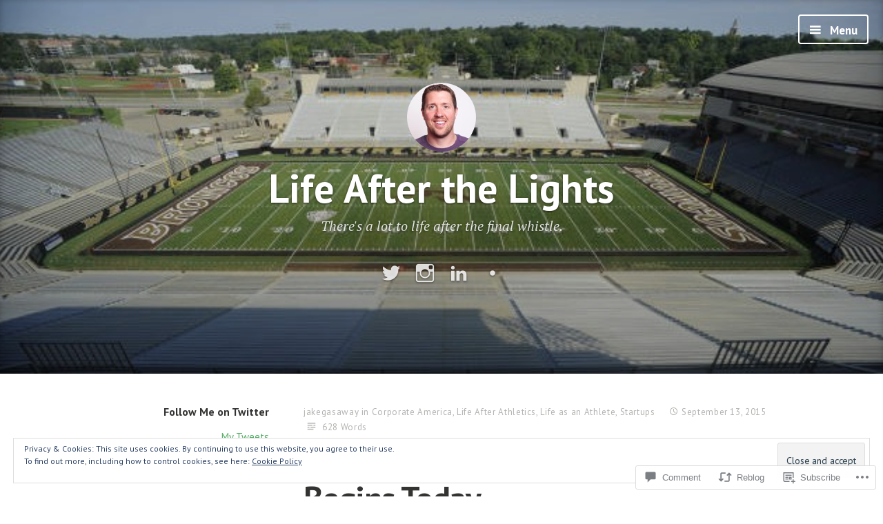

--- FILE ---
content_type: text/html; charset=UTF-8
request_url: https://lifeafterthelights.com/2015/09/13/its-go-time-life-after-the-lights-begins-today/
body_size: 32611
content:
<!DOCTYPE html>
<html lang="en" class="no-js">
<head>
<meta charset="UTF-8">
<meta name="viewport" content="width=device-width, initial-scale=1">
<link rel="profile" href="http://gmpg.org/xfn/11">
<link rel="pingback" href="https://lifeafterthelights.com/xmlrpc.php">

<script>(function(html){html.className = html.className.replace(/\bno-js\b/,'js')})(document.documentElement);</script>
<title>It&#8217;s Go Time! Life After the Lights Begins Today. &#8211; Life After the Lights</title>
<meta name='robots' content='max-image-preview:large' />

<!-- Async WordPress.com Remote Login -->
<script id="wpcom_remote_login_js">
var wpcom_remote_login_extra_auth = '';
function wpcom_remote_login_remove_dom_node_id( element_id ) {
	var dom_node = document.getElementById( element_id );
	if ( dom_node ) { dom_node.parentNode.removeChild( dom_node ); }
}
function wpcom_remote_login_remove_dom_node_classes( class_name ) {
	var dom_nodes = document.querySelectorAll( '.' + class_name );
	for ( var i = 0; i < dom_nodes.length; i++ ) {
		dom_nodes[ i ].parentNode.removeChild( dom_nodes[ i ] );
	}
}
function wpcom_remote_login_final_cleanup() {
	wpcom_remote_login_remove_dom_node_classes( "wpcom_remote_login_msg" );
	wpcom_remote_login_remove_dom_node_id( "wpcom_remote_login_key" );
	wpcom_remote_login_remove_dom_node_id( "wpcom_remote_login_validate" );
	wpcom_remote_login_remove_dom_node_id( "wpcom_remote_login_js" );
	wpcom_remote_login_remove_dom_node_id( "wpcom_request_access_iframe" );
	wpcom_remote_login_remove_dom_node_id( "wpcom_request_access_styles" );
}

// Watch for messages back from the remote login
window.addEventListener( "message", function( e ) {
	if ( e.origin === "https://r-login.wordpress.com" ) {
		var data = {};
		try {
			data = JSON.parse( e.data );
		} catch( e ) {
			wpcom_remote_login_final_cleanup();
			return;
		}

		if ( data.msg === 'LOGIN' ) {
			// Clean up the login check iframe
			wpcom_remote_login_remove_dom_node_id( "wpcom_remote_login_key" );

			var id_regex = new RegExp( /^[0-9]+$/ );
			var token_regex = new RegExp( /^.*|.*|.*$/ );
			if (
				token_regex.test( data.token )
				&& id_regex.test( data.wpcomid )
			) {
				// We have everything we need to ask for a login
				var script = document.createElement( "script" );
				script.setAttribute( "id", "wpcom_remote_login_validate" );
				script.src = '/remote-login.php?wpcom_remote_login=validate'
					+ '&wpcomid=' + data.wpcomid
					+ '&token=' + encodeURIComponent( data.token )
					+ '&host=' + window.location.protocol
					+ '//' + window.location.hostname
					+ '&postid=102'
					+ '&is_singular=1';
				document.body.appendChild( script );
			}

			return;
		}

		// Safari ITP, not logged in, so redirect
		if ( data.msg === 'LOGIN-REDIRECT' ) {
			window.location = 'https://wordpress.com/log-in?redirect_to=' + window.location.href;
			return;
		}

		// Safari ITP, storage access failed, remove the request
		if ( data.msg === 'LOGIN-REMOVE' ) {
			var css_zap = 'html { -webkit-transition: margin-top 1s; transition: margin-top 1s; } /* 9001 */ html { margin-top: 0 !important; } * html body { margin-top: 0 !important; } @media screen and ( max-width: 782px ) { html { margin-top: 0 !important; } * html body { margin-top: 0 !important; } }';
			var style_zap = document.createElement( 'style' );
			style_zap.type = 'text/css';
			style_zap.appendChild( document.createTextNode( css_zap ) );
			document.body.appendChild( style_zap );

			var e = document.getElementById( 'wpcom_request_access_iframe' );
			e.parentNode.removeChild( e );

			document.cookie = 'wordpress_com_login_access=denied; path=/; max-age=31536000';

			return;
		}

		// Safari ITP
		if ( data.msg === 'REQUEST_ACCESS' ) {
			console.log( 'request access: safari' );

			// Check ITP iframe enable/disable knob
			if ( wpcom_remote_login_extra_auth !== 'safari_itp_iframe' ) {
				return;
			}

			// If we are in a "private window" there is no ITP.
			var private_window = false;
			try {
				var opendb = window.openDatabase( null, null, null, null );
			} catch( e ) {
				private_window = true;
			}

			if ( private_window ) {
				console.log( 'private window' );
				return;
			}

			var iframe = document.createElement( 'iframe' );
			iframe.id = 'wpcom_request_access_iframe';
			iframe.setAttribute( 'scrolling', 'no' );
			iframe.setAttribute( 'sandbox', 'allow-storage-access-by-user-activation allow-scripts allow-same-origin allow-top-navigation-by-user-activation' );
			iframe.src = 'https://r-login.wordpress.com/remote-login.php?wpcom_remote_login=request_access&origin=' + encodeURIComponent( data.origin ) + '&wpcomid=' + encodeURIComponent( data.wpcomid );

			var css = 'html { -webkit-transition: margin-top 1s; transition: margin-top 1s; } /* 9001 */ html { margin-top: 46px !important; } * html body { margin-top: 46px !important; } @media screen and ( max-width: 660px ) { html { margin-top: 71px !important; } * html body { margin-top: 71px !important; } #wpcom_request_access_iframe { display: block; height: 71px !important; } } #wpcom_request_access_iframe { border: 0px; height: 46px; position: fixed; top: 0; left: 0; width: 100%; min-width: 100%; z-index: 99999; background: #23282d; } ';

			var style = document.createElement( 'style' );
			style.type = 'text/css';
			style.id = 'wpcom_request_access_styles';
			style.appendChild( document.createTextNode( css ) );
			document.body.appendChild( style );

			document.body.appendChild( iframe );
		}

		if ( data.msg === 'DONE' ) {
			wpcom_remote_login_final_cleanup();
		}
	}
}, false );

// Inject the remote login iframe after the page has had a chance to load
// more critical resources
window.addEventListener( "DOMContentLoaded", function( e ) {
	var iframe = document.createElement( "iframe" );
	iframe.style.display = "none";
	iframe.setAttribute( "scrolling", "no" );
	iframe.setAttribute( "id", "wpcom_remote_login_key" );
	iframe.src = "https://r-login.wordpress.com/remote-login.php"
		+ "?wpcom_remote_login=key"
		+ "&origin=aHR0cHM6Ly9saWZlYWZ0ZXJ0aGVsaWdodHMuY29t"
		+ "&wpcomid=90524375"
		+ "&time=" + Math.floor( Date.now() / 1000 );
	document.body.appendChild( iframe );
}, false );
</script>
<link rel='dns-prefetch' href='//s0.wp.com' />
<link rel='dns-prefetch' href='//widgets.wp.com' />
<link rel='dns-prefetch' href='//wordpress.com' />
<link rel='dns-prefetch' href='//fonts-api.wp.com' />
<link rel="alternate" type="application/rss+xml" title="Life After the Lights &raquo; Feed" href="https://lifeafterthelights.com/feed/" />
<link rel="alternate" type="application/rss+xml" title="Life After the Lights &raquo; Comments Feed" href="https://lifeafterthelights.com/comments/feed/" />
<link rel="alternate" type="application/rss+xml" title="Life After the Lights &raquo; It&#8217;s Go Time! Life After the Lights Begins&nbsp;Today. Comments Feed" href="https://lifeafterthelights.com/2015/09/13/its-go-time-life-after-the-lights-begins-today/feed/" />
	<script type="text/javascript">
		/* <![CDATA[ */
		function addLoadEvent(func) {
			var oldonload = window.onload;
			if (typeof window.onload != 'function') {
				window.onload = func;
			} else {
				window.onload = function () {
					oldonload();
					func();
				}
			}
		}
		/* ]]> */
	</script>
	<link crossorigin='anonymous' rel='stylesheet' id='all-css-0-1' href='/_static/??-eJx9zN0KwjAMhuEbsgZ/5vBAvJbShtE1bYNJKLt7NxEEEQ9fku+Bzi60qlgVijkmm1IV6ClOqAJo67XlhI58B8XC5BUFRBfCfRDZwW9gRmUf8rtBrEJp0WjdPnAzouMm+lX/REoZP+6rtvd7uR3G4XQcr5fzMD8BGYBNRA==&cssminify=yes' type='text/css' media='all' />
<style id='wp-emoji-styles-inline-css'>

	img.wp-smiley, img.emoji {
		display: inline !important;
		border: none !important;
		box-shadow: none !important;
		height: 1em !important;
		width: 1em !important;
		margin: 0 0.07em !important;
		vertical-align: -0.1em !important;
		background: none !important;
		padding: 0 !important;
	}
/*# sourceURL=wp-emoji-styles-inline-css */
</style>
<link crossorigin='anonymous' rel='stylesheet' id='all-css-2-1' href='/wp-content/plugins/gutenberg-core/v22.2.0/build/styles/block-library/style.css?m=1764855221i&cssminify=yes' type='text/css' media='all' />
<style id='wp-block-library-inline-css'>
.has-text-align-justify {
	text-align:justify;
}
.has-text-align-justify{text-align:justify;}

/*# sourceURL=wp-block-library-inline-css */
</style><style id='global-styles-inline-css'>
:root{--wp--preset--aspect-ratio--square: 1;--wp--preset--aspect-ratio--4-3: 4/3;--wp--preset--aspect-ratio--3-4: 3/4;--wp--preset--aspect-ratio--3-2: 3/2;--wp--preset--aspect-ratio--2-3: 2/3;--wp--preset--aspect-ratio--16-9: 16/9;--wp--preset--aspect-ratio--9-16: 9/16;--wp--preset--color--black: #000000;--wp--preset--color--cyan-bluish-gray: #abb8c3;--wp--preset--color--white: #ffffff;--wp--preset--color--pale-pink: #f78da7;--wp--preset--color--vivid-red: #cf2e2e;--wp--preset--color--luminous-vivid-orange: #ff6900;--wp--preset--color--luminous-vivid-amber: #fcb900;--wp--preset--color--light-green-cyan: #7bdcb5;--wp--preset--color--vivid-green-cyan: #00d084;--wp--preset--color--pale-cyan-blue: #8ed1fc;--wp--preset--color--vivid-cyan-blue: #0693e3;--wp--preset--color--vivid-purple: #9b51e0;--wp--preset--gradient--vivid-cyan-blue-to-vivid-purple: linear-gradient(135deg,rgb(6,147,227) 0%,rgb(155,81,224) 100%);--wp--preset--gradient--light-green-cyan-to-vivid-green-cyan: linear-gradient(135deg,rgb(122,220,180) 0%,rgb(0,208,130) 100%);--wp--preset--gradient--luminous-vivid-amber-to-luminous-vivid-orange: linear-gradient(135deg,rgb(252,185,0) 0%,rgb(255,105,0) 100%);--wp--preset--gradient--luminous-vivid-orange-to-vivid-red: linear-gradient(135deg,rgb(255,105,0) 0%,rgb(207,46,46) 100%);--wp--preset--gradient--very-light-gray-to-cyan-bluish-gray: linear-gradient(135deg,rgb(238,238,238) 0%,rgb(169,184,195) 100%);--wp--preset--gradient--cool-to-warm-spectrum: linear-gradient(135deg,rgb(74,234,220) 0%,rgb(151,120,209) 20%,rgb(207,42,186) 40%,rgb(238,44,130) 60%,rgb(251,105,98) 80%,rgb(254,248,76) 100%);--wp--preset--gradient--blush-light-purple: linear-gradient(135deg,rgb(255,206,236) 0%,rgb(152,150,240) 100%);--wp--preset--gradient--blush-bordeaux: linear-gradient(135deg,rgb(254,205,165) 0%,rgb(254,45,45) 50%,rgb(107,0,62) 100%);--wp--preset--gradient--luminous-dusk: linear-gradient(135deg,rgb(255,203,112) 0%,rgb(199,81,192) 50%,rgb(65,88,208) 100%);--wp--preset--gradient--pale-ocean: linear-gradient(135deg,rgb(255,245,203) 0%,rgb(182,227,212) 50%,rgb(51,167,181) 100%);--wp--preset--gradient--electric-grass: linear-gradient(135deg,rgb(202,248,128) 0%,rgb(113,206,126) 100%);--wp--preset--gradient--midnight: linear-gradient(135deg,rgb(2,3,129) 0%,rgb(40,116,252) 100%);--wp--preset--font-size--small: 13px;--wp--preset--font-size--medium: 20px;--wp--preset--font-size--large: 36px;--wp--preset--font-size--x-large: 42px;--wp--preset--font-family--albert-sans: 'Albert Sans', sans-serif;--wp--preset--font-family--alegreya: Alegreya, serif;--wp--preset--font-family--arvo: Arvo, serif;--wp--preset--font-family--bodoni-moda: 'Bodoni Moda', serif;--wp--preset--font-family--bricolage-grotesque: 'Bricolage Grotesque', sans-serif;--wp--preset--font-family--cabin: Cabin, sans-serif;--wp--preset--font-family--chivo: Chivo, sans-serif;--wp--preset--font-family--commissioner: Commissioner, sans-serif;--wp--preset--font-family--cormorant: Cormorant, serif;--wp--preset--font-family--courier-prime: 'Courier Prime', monospace;--wp--preset--font-family--crimson-pro: 'Crimson Pro', serif;--wp--preset--font-family--dm-mono: 'DM Mono', monospace;--wp--preset--font-family--dm-sans: 'DM Sans', sans-serif;--wp--preset--font-family--dm-serif-display: 'DM Serif Display', serif;--wp--preset--font-family--domine: Domine, serif;--wp--preset--font-family--eb-garamond: 'EB Garamond', serif;--wp--preset--font-family--epilogue: Epilogue, sans-serif;--wp--preset--font-family--fahkwang: Fahkwang, sans-serif;--wp--preset--font-family--figtree: Figtree, sans-serif;--wp--preset--font-family--fira-sans: 'Fira Sans', sans-serif;--wp--preset--font-family--fjalla-one: 'Fjalla One', sans-serif;--wp--preset--font-family--fraunces: Fraunces, serif;--wp--preset--font-family--gabarito: Gabarito, system-ui;--wp--preset--font-family--ibm-plex-mono: 'IBM Plex Mono', monospace;--wp--preset--font-family--ibm-plex-sans: 'IBM Plex Sans', sans-serif;--wp--preset--font-family--ibarra-real-nova: 'Ibarra Real Nova', serif;--wp--preset--font-family--instrument-serif: 'Instrument Serif', serif;--wp--preset--font-family--inter: Inter, sans-serif;--wp--preset--font-family--josefin-sans: 'Josefin Sans', sans-serif;--wp--preset--font-family--jost: Jost, sans-serif;--wp--preset--font-family--libre-baskerville: 'Libre Baskerville', serif;--wp--preset--font-family--libre-franklin: 'Libre Franklin', sans-serif;--wp--preset--font-family--literata: Literata, serif;--wp--preset--font-family--lora: Lora, serif;--wp--preset--font-family--merriweather: Merriweather, serif;--wp--preset--font-family--montserrat: Montserrat, sans-serif;--wp--preset--font-family--newsreader: Newsreader, serif;--wp--preset--font-family--noto-sans-mono: 'Noto Sans Mono', sans-serif;--wp--preset--font-family--nunito: Nunito, sans-serif;--wp--preset--font-family--open-sans: 'Open Sans', sans-serif;--wp--preset--font-family--overpass: Overpass, sans-serif;--wp--preset--font-family--pt-serif: 'PT Serif', serif;--wp--preset--font-family--petrona: Petrona, serif;--wp--preset--font-family--piazzolla: Piazzolla, serif;--wp--preset--font-family--playfair-display: 'Playfair Display', serif;--wp--preset--font-family--plus-jakarta-sans: 'Plus Jakarta Sans', sans-serif;--wp--preset--font-family--poppins: Poppins, sans-serif;--wp--preset--font-family--raleway: Raleway, sans-serif;--wp--preset--font-family--roboto: Roboto, sans-serif;--wp--preset--font-family--roboto-slab: 'Roboto Slab', serif;--wp--preset--font-family--rubik: Rubik, sans-serif;--wp--preset--font-family--rufina: Rufina, serif;--wp--preset--font-family--sora: Sora, sans-serif;--wp--preset--font-family--source-sans-3: 'Source Sans 3', sans-serif;--wp--preset--font-family--source-serif-4: 'Source Serif 4', serif;--wp--preset--font-family--space-mono: 'Space Mono', monospace;--wp--preset--font-family--syne: Syne, sans-serif;--wp--preset--font-family--texturina: Texturina, serif;--wp--preset--font-family--urbanist: Urbanist, sans-serif;--wp--preset--font-family--work-sans: 'Work Sans', sans-serif;--wp--preset--spacing--20: 0.44rem;--wp--preset--spacing--30: 0.67rem;--wp--preset--spacing--40: 1rem;--wp--preset--spacing--50: 1.5rem;--wp--preset--spacing--60: 2.25rem;--wp--preset--spacing--70: 3.38rem;--wp--preset--spacing--80: 5.06rem;--wp--preset--shadow--natural: 6px 6px 9px rgba(0, 0, 0, 0.2);--wp--preset--shadow--deep: 12px 12px 50px rgba(0, 0, 0, 0.4);--wp--preset--shadow--sharp: 6px 6px 0px rgba(0, 0, 0, 0.2);--wp--preset--shadow--outlined: 6px 6px 0px -3px rgb(255, 255, 255), 6px 6px rgb(0, 0, 0);--wp--preset--shadow--crisp: 6px 6px 0px rgb(0, 0, 0);}:where(.is-layout-flex){gap: 0.5em;}:where(.is-layout-grid){gap: 0.5em;}body .is-layout-flex{display: flex;}.is-layout-flex{flex-wrap: wrap;align-items: center;}.is-layout-flex > :is(*, div){margin: 0;}body .is-layout-grid{display: grid;}.is-layout-grid > :is(*, div){margin: 0;}:where(.wp-block-columns.is-layout-flex){gap: 2em;}:where(.wp-block-columns.is-layout-grid){gap: 2em;}:where(.wp-block-post-template.is-layout-flex){gap: 1.25em;}:where(.wp-block-post-template.is-layout-grid){gap: 1.25em;}.has-black-color{color: var(--wp--preset--color--black) !important;}.has-cyan-bluish-gray-color{color: var(--wp--preset--color--cyan-bluish-gray) !important;}.has-white-color{color: var(--wp--preset--color--white) !important;}.has-pale-pink-color{color: var(--wp--preset--color--pale-pink) !important;}.has-vivid-red-color{color: var(--wp--preset--color--vivid-red) !important;}.has-luminous-vivid-orange-color{color: var(--wp--preset--color--luminous-vivid-orange) !important;}.has-luminous-vivid-amber-color{color: var(--wp--preset--color--luminous-vivid-amber) !important;}.has-light-green-cyan-color{color: var(--wp--preset--color--light-green-cyan) !important;}.has-vivid-green-cyan-color{color: var(--wp--preset--color--vivid-green-cyan) !important;}.has-pale-cyan-blue-color{color: var(--wp--preset--color--pale-cyan-blue) !important;}.has-vivid-cyan-blue-color{color: var(--wp--preset--color--vivid-cyan-blue) !important;}.has-vivid-purple-color{color: var(--wp--preset--color--vivid-purple) !important;}.has-black-background-color{background-color: var(--wp--preset--color--black) !important;}.has-cyan-bluish-gray-background-color{background-color: var(--wp--preset--color--cyan-bluish-gray) !important;}.has-white-background-color{background-color: var(--wp--preset--color--white) !important;}.has-pale-pink-background-color{background-color: var(--wp--preset--color--pale-pink) !important;}.has-vivid-red-background-color{background-color: var(--wp--preset--color--vivid-red) !important;}.has-luminous-vivid-orange-background-color{background-color: var(--wp--preset--color--luminous-vivid-orange) !important;}.has-luminous-vivid-amber-background-color{background-color: var(--wp--preset--color--luminous-vivid-amber) !important;}.has-light-green-cyan-background-color{background-color: var(--wp--preset--color--light-green-cyan) !important;}.has-vivid-green-cyan-background-color{background-color: var(--wp--preset--color--vivid-green-cyan) !important;}.has-pale-cyan-blue-background-color{background-color: var(--wp--preset--color--pale-cyan-blue) !important;}.has-vivid-cyan-blue-background-color{background-color: var(--wp--preset--color--vivid-cyan-blue) !important;}.has-vivid-purple-background-color{background-color: var(--wp--preset--color--vivid-purple) !important;}.has-black-border-color{border-color: var(--wp--preset--color--black) !important;}.has-cyan-bluish-gray-border-color{border-color: var(--wp--preset--color--cyan-bluish-gray) !important;}.has-white-border-color{border-color: var(--wp--preset--color--white) !important;}.has-pale-pink-border-color{border-color: var(--wp--preset--color--pale-pink) !important;}.has-vivid-red-border-color{border-color: var(--wp--preset--color--vivid-red) !important;}.has-luminous-vivid-orange-border-color{border-color: var(--wp--preset--color--luminous-vivid-orange) !important;}.has-luminous-vivid-amber-border-color{border-color: var(--wp--preset--color--luminous-vivid-amber) !important;}.has-light-green-cyan-border-color{border-color: var(--wp--preset--color--light-green-cyan) !important;}.has-vivid-green-cyan-border-color{border-color: var(--wp--preset--color--vivid-green-cyan) !important;}.has-pale-cyan-blue-border-color{border-color: var(--wp--preset--color--pale-cyan-blue) !important;}.has-vivid-cyan-blue-border-color{border-color: var(--wp--preset--color--vivid-cyan-blue) !important;}.has-vivid-purple-border-color{border-color: var(--wp--preset--color--vivid-purple) !important;}.has-vivid-cyan-blue-to-vivid-purple-gradient-background{background: var(--wp--preset--gradient--vivid-cyan-blue-to-vivid-purple) !important;}.has-light-green-cyan-to-vivid-green-cyan-gradient-background{background: var(--wp--preset--gradient--light-green-cyan-to-vivid-green-cyan) !important;}.has-luminous-vivid-amber-to-luminous-vivid-orange-gradient-background{background: var(--wp--preset--gradient--luminous-vivid-amber-to-luminous-vivid-orange) !important;}.has-luminous-vivid-orange-to-vivid-red-gradient-background{background: var(--wp--preset--gradient--luminous-vivid-orange-to-vivid-red) !important;}.has-very-light-gray-to-cyan-bluish-gray-gradient-background{background: var(--wp--preset--gradient--very-light-gray-to-cyan-bluish-gray) !important;}.has-cool-to-warm-spectrum-gradient-background{background: var(--wp--preset--gradient--cool-to-warm-spectrum) !important;}.has-blush-light-purple-gradient-background{background: var(--wp--preset--gradient--blush-light-purple) !important;}.has-blush-bordeaux-gradient-background{background: var(--wp--preset--gradient--blush-bordeaux) !important;}.has-luminous-dusk-gradient-background{background: var(--wp--preset--gradient--luminous-dusk) !important;}.has-pale-ocean-gradient-background{background: var(--wp--preset--gradient--pale-ocean) !important;}.has-electric-grass-gradient-background{background: var(--wp--preset--gradient--electric-grass) !important;}.has-midnight-gradient-background{background: var(--wp--preset--gradient--midnight) !important;}.has-small-font-size{font-size: var(--wp--preset--font-size--small) !important;}.has-medium-font-size{font-size: var(--wp--preset--font-size--medium) !important;}.has-large-font-size{font-size: var(--wp--preset--font-size--large) !important;}.has-x-large-font-size{font-size: var(--wp--preset--font-size--x-large) !important;}.has-albert-sans-font-family{font-family: var(--wp--preset--font-family--albert-sans) !important;}.has-alegreya-font-family{font-family: var(--wp--preset--font-family--alegreya) !important;}.has-arvo-font-family{font-family: var(--wp--preset--font-family--arvo) !important;}.has-bodoni-moda-font-family{font-family: var(--wp--preset--font-family--bodoni-moda) !important;}.has-bricolage-grotesque-font-family{font-family: var(--wp--preset--font-family--bricolage-grotesque) !important;}.has-cabin-font-family{font-family: var(--wp--preset--font-family--cabin) !important;}.has-chivo-font-family{font-family: var(--wp--preset--font-family--chivo) !important;}.has-commissioner-font-family{font-family: var(--wp--preset--font-family--commissioner) !important;}.has-cormorant-font-family{font-family: var(--wp--preset--font-family--cormorant) !important;}.has-courier-prime-font-family{font-family: var(--wp--preset--font-family--courier-prime) !important;}.has-crimson-pro-font-family{font-family: var(--wp--preset--font-family--crimson-pro) !important;}.has-dm-mono-font-family{font-family: var(--wp--preset--font-family--dm-mono) !important;}.has-dm-sans-font-family{font-family: var(--wp--preset--font-family--dm-sans) !important;}.has-dm-serif-display-font-family{font-family: var(--wp--preset--font-family--dm-serif-display) !important;}.has-domine-font-family{font-family: var(--wp--preset--font-family--domine) !important;}.has-eb-garamond-font-family{font-family: var(--wp--preset--font-family--eb-garamond) !important;}.has-epilogue-font-family{font-family: var(--wp--preset--font-family--epilogue) !important;}.has-fahkwang-font-family{font-family: var(--wp--preset--font-family--fahkwang) !important;}.has-figtree-font-family{font-family: var(--wp--preset--font-family--figtree) !important;}.has-fira-sans-font-family{font-family: var(--wp--preset--font-family--fira-sans) !important;}.has-fjalla-one-font-family{font-family: var(--wp--preset--font-family--fjalla-one) !important;}.has-fraunces-font-family{font-family: var(--wp--preset--font-family--fraunces) !important;}.has-gabarito-font-family{font-family: var(--wp--preset--font-family--gabarito) !important;}.has-ibm-plex-mono-font-family{font-family: var(--wp--preset--font-family--ibm-plex-mono) !important;}.has-ibm-plex-sans-font-family{font-family: var(--wp--preset--font-family--ibm-plex-sans) !important;}.has-ibarra-real-nova-font-family{font-family: var(--wp--preset--font-family--ibarra-real-nova) !important;}.has-instrument-serif-font-family{font-family: var(--wp--preset--font-family--instrument-serif) !important;}.has-inter-font-family{font-family: var(--wp--preset--font-family--inter) !important;}.has-josefin-sans-font-family{font-family: var(--wp--preset--font-family--josefin-sans) !important;}.has-jost-font-family{font-family: var(--wp--preset--font-family--jost) !important;}.has-libre-baskerville-font-family{font-family: var(--wp--preset--font-family--libre-baskerville) !important;}.has-libre-franklin-font-family{font-family: var(--wp--preset--font-family--libre-franklin) !important;}.has-literata-font-family{font-family: var(--wp--preset--font-family--literata) !important;}.has-lora-font-family{font-family: var(--wp--preset--font-family--lora) !important;}.has-merriweather-font-family{font-family: var(--wp--preset--font-family--merriweather) !important;}.has-montserrat-font-family{font-family: var(--wp--preset--font-family--montserrat) !important;}.has-newsreader-font-family{font-family: var(--wp--preset--font-family--newsreader) !important;}.has-noto-sans-mono-font-family{font-family: var(--wp--preset--font-family--noto-sans-mono) !important;}.has-nunito-font-family{font-family: var(--wp--preset--font-family--nunito) !important;}.has-open-sans-font-family{font-family: var(--wp--preset--font-family--open-sans) !important;}.has-overpass-font-family{font-family: var(--wp--preset--font-family--overpass) !important;}.has-pt-serif-font-family{font-family: var(--wp--preset--font-family--pt-serif) !important;}.has-petrona-font-family{font-family: var(--wp--preset--font-family--petrona) !important;}.has-piazzolla-font-family{font-family: var(--wp--preset--font-family--piazzolla) !important;}.has-playfair-display-font-family{font-family: var(--wp--preset--font-family--playfair-display) !important;}.has-plus-jakarta-sans-font-family{font-family: var(--wp--preset--font-family--plus-jakarta-sans) !important;}.has-poppins-font-family{font-family: var(--wp--preset--font-family--poppins) !important;}.has-raleway-font-family{font-family: var(--wp--preset--font-family--raleway) !important;}.has-roboto-font-family{font-family: var(--wp--preset--font-family--roboto) !important;}.has-roboto-slab-font-family{font-family: var(--wp--preset--font-family--roboto-slab) !important;}.has-rubik-font-family{font-family: var(--wp--preset--font-family--rubik) !important;}.has-rufina-font-family{font-family: var(--wp--preset--font-family--rufina) !important;}.has-sora-font-family{font-family: var(--wp--preset--font-family--sora) !important;}.has-source-sans-3-font-family{font-family: var(--wp--preset--font-family--source-sans-3) !important;}.has-source-serif-4-font-family{font-family: var(--wp--preset--font-family--source-serif-4) !important;}.has-space-mono-font-family{font-family: var(--wp--preset--font-family--space-mono) !important;}.has-syne-font-family{font-family: var(--wp--preset--font-family--syne) !important;}.has-texturina-font-family{font-family: var(--wp--preset--font-family--texturina) !important;}.has-urbanist-font-family{font-family: var(--wp--preset--font-family--urbanist) !important;}.has-work-sans-font-family{font-family: var(--wp--preset--font-family--work-sans) !important;}
/*# sourceURL=global-styles-inline-css */
</style>

<style id='classic-theme-styles-inline-css'>
/*! This file is auto-generated */
.wp-block-button__link{color:#fff;background-color:#32373c;border-radius:9999px;box-shadow:none;text-decoration:none;padding:calc(.667em + 2px) calc(1.333em + 2px);font-size:1.125em}.wp-block-file__button{background:#32373c;color:#fff;text-decoration:none}
/*# sourceURL=/wp-includes/css/classic-themes.min.css */
</style>
<link crossorigin='anonymous' rel='stylesheet' id='all-css-4-1' href='/_static/??-eJx9jksOwjAMRC9EcCsEFQvEUVA+FqTUSRQ77fVxVbEBxMaSZ+bZA0sxPifBJEDNlKndY2LwuaLqVKyAJghDtDghaWzvmXfwG1uKMsa5UpHZ6KTYyMhDQf7HjSjF+qdRaTuxGcAtvb3bjCnkCrZJJisS/RcFXD24FqcAM1ann1VcK/Pnvna50qUfTl3XH8+HYXwBNR1jhQ==&cssminify=yes' type='text/css' media='all' />
<link rel='stylesheet' id='verbum-gutenberg-css-css' href='https://widgets.wp.com/verbum-block-editor/block-editor.css?ver=1738686361' media='all' />
<link crossorigin='anonymous' rel='stylesheet' id='all-css-6-1' href='/_static/??/wp-content/mu-plugins/comment-likes/css/comment-likes.css,/i/noticons/noticons.css?m=1436783281j&cssminify=yes' type='text/css' media='all' />
<link rel='stylesheet' id='independent-publisher-fonts-css' href='https://fonts-api.wp.com/css?family=PT+Sans%3A400%2C700%2C400italic%2C700italic%7CPT+Serif%3A400%2C700%2C400italic%2C700italic&#038;subset=latin%2Clatin-ext' media='all' />
<link crossorigin='anonymous' rel='stylesheet' id='all-css-8-1' href='/_static/??-eJyVj90KwjAMRl/IGvyZ4oX4KLLV2GW2aWlShm9vJ15MFMGb8B3I+UhgTMZGVmSFUEzyxRELDKiptbcXgxSGM7EFh4yZqiDf49KKLGDWqT0GFEilA+ILJqyD1VT2JD1mEL17/F+bjnmqZkw2ho+C2S8ZOx9djQ7q1gx/SQ6j8dG2SpHfwFx9S3lST+G42jeb9f6w2zbDA0tRe/8=&cssminify=yes' type='text/css' media='all' />
<style id='independent-publisher-style-inline-css'>
#hero-header { background: url("https://lifeafterthelights.com/wp-content/uploads/2015/08/cropped-empty-waldo-stadium1.jpg") no-repeat center; background-size: cover; background-attachment: scroll; }
/*# sourceURL=independent-publisher-style-inline-css */
</style>
<link crossorigin='anonymous' rel='stylesheet' id='print-css-9-1' href='/wp-content/mu-plugins/global-print/global-print.css?m=1465851035i&cssminify=yes' type='text/css' media='print' />
<style id='jetpack-global-styles-frontend-style-inline-css'>
:root { --font-headings: unset; --font-base: unset; --font-headings-default: -apple-system,BlinkMacSystemFont,"Segoe UI",Roboto,Oxygen-Sans,Ubuntu,Cantarell,"Helvetica Neue",sans-serif; --font-base-default: -apple-system,BlinkMacSystemFont,"Segoe UI",Roboto,Oxygen-Sans,Ubuntu,Cantarell,"Helvetica Neue",sans-serif;}
/*# sourceURL=jetpack-global-styles-frontend-style-inline-css */
</style>
<link crossorigin='anonymous' rel='stylesheet' id='all-css-12-1' href='/_static/??-eJyNjcsKAjEMRX/IGtQZBxfip0hMS9sxTYppGfx7H7gRN+7ugcs5sFRHKi1Ig9Jd5R6zGMyhVaTrh8G6QFHfORhYwlvw6P39PbPENZmt4G/ROQuBKWVkxxrVvuBH1lIoz2waILJekF+HUzlupnG3nQ77YZwfuRJIaQ==&cssminify=yes' type='text/css' media='all' />
<script type="text/javascript" id="jetpack_related-posts-js-extra">
/* <![CDATA[ */
var related_posts_js_options = {"post_heading":"h4"};
//# sourceURL=jetpack_related-posts-js-extra
/* ]]> */
</script>
<script type="text/javascript" id="wpcom-actionbar-placeholder-js-extra">
/* <![CDATA[ */
var actionbardata = {"siteID":"90524375","postID":"102","siteURL":"https://lifeafterthelights.com","xhrURL":"https://lifeafterthelights.com/wp-admin/admin-ajax.php","nonce":"bdae942ed4","isLoggedIn":"","statusMessage":"","subsEmailDefault":"instantly","proxyScriptUrl":"https://s0.wp.com/wp-content/js/wpcom-proxy-request.js?m=1513050504i&amp;ver=20211021","shortlink":"https://wp.me/p67Pwz-1E","i18n":{"followedText":"New posts from this site will now appear in your \u003Ca href=\"https://wordpress.com/reader\"\u003EReader\u003C/a\u003E","foldBar":"Collapse this bar","unfoldBar":"Expand this bar","shortLinkCopied":"Shortlink copied to clipboard."}};
//# sourceURL=wpcom-actionbar-placeholder-js-extra
/* ]]> */
</script>
<script type="text/javascript" id="jetpack-mu-wpcom-settings-js-before">
/* <![CDATA[ */
var JETPACK_MU_WPCOM_SETTINGS = {"assetsUrl":"https://s0.wp.com/wp-content/mu-plugins/jetpack-mu-wpcom-plugin/sun/jetpack_vendor/automattic/jetpack-mu-wpcom/src/build/"};
//# sourceURL=jetpack-mu-wpcom-settings-js-before
/* ]]> */
</script>
<script crossorigin='anonymous' type='text/javascript'  src='/_static/??-eJx1j1EKwjAQRC/kdq1Q2h/xKFKTEBKTTcwm1t7eFKtU0K9hmOENg1MEESgryugLRFe0IUarchzFdfXIhfBsSOClGCcxKTdmJSEGzvztGm+osbzDDdfWjssQU3jM76zCXJGKl9DeikrzKlvA3xJ4o1Md/bV2cUF/fkwhyVEyCDcyv0DCR7wfFgEKBFrGVBEnf2z7rtu3bT8M9gk9l2bI'></script>
<script type="text/javascript" id="rlt-proxy-js-after">
/* <![CDATA[ */
	rltInitialize( {"token":null,"iframeOrigins":["https:\/\/widgets.wp.com"]} );
//# sourceURL=rlt-proxy-js-after
/* ]]> */
</script>
<link rel="EditURI" type="application/rsd+xml" title="RSD" href="https://lifeafterthelights.wordpress.com/xmlrpc.php?rsd" />
<meta name="generator" content="WordPress.com" />
<link rel="canonical" href="https://lifeafterthelights.com/2015/09/13/its-go-time-life-after-the-lights-begins-today/" />
<link rel='shortlink' href='https://wp.me/p67Pwz-1E' />
<link rel="alternate" type="application/json+oembed" href="https://public-api.wordpress.com/oembed/?format=json&amp;url=https%3A%2F%2Flifeafterthelights.com%2F2015%2F09%2F13%2Fits-go-time-life-after-the-lights-begins-today%2F&amp;for=wpcom-auto-discovery" /><link rel="alternate" type="application/xml+oembed" href="https://public-api.wordpress.com/oembed/?format=xml&amp;url=https%3A%2F%2Flifeafterthelights.com%2F2015%2F09%2F13%2Fits-go-time-life-after-the-lights-begins-today%2F&amp;for=wpcom-auto-discovery" />
<!-- Jetpack Open Graph Tags -->
<meta property="og:type" content="article" />
<meta property="og:title" content="It&#8217;s Go Time! Life After the Lights Begins Today." />
<meta property="og:url" content="https://lifeafterthelights.com/2015/09/13/its-go-time-life-after-the-lights-begins-today/" />
<meta property="og:description" content="My name is Jake Gasaway. That&#8217;s me in the above photo, the little face in the middle of an empty Waldo Stadium. If you&#8217;ve ever sat in an empty stadium as an athlete, or even if you were…" />
<meta property="article:published_time" content="2015-09-13T18:57:23+00:00" />
<meta property="article:modified_time" content="2015-09-14T02:15:48+00:00" />
<meta property="og:site_name" content="Life After the Lights" />
<meta property="og:image" content="https://lifeafterthelights.com/wp-content/uploads/2015/09/wmich-vs-mich-e1441248198640.jpg?w=208" />
<meta property="og:image:width" content="208" />
<meta property="og:image:height" content="300" />
<meta property="og:image:alt" content="Western at Michigan - 2002" />
<meta property="og:locale" content="en_US" />
<meta property="article:publisher" content="https://www.facebook.com/WordPresscom" />
<meta name="twitter:creator" content="@JakeGasaway" />
<meta name="twitter:text:title" content="It&#8217;s Go Time! Life After the Lights Begins&nbsp;Today." />
<meta name="twitter:image" content="https://lifeafterthelights.com/wp-content/uploads/2015/09/wmich-vs-mich-e1441248198640.jpg?w=144" />
<meta name="twitter:image:alt" content="Western at Michigan - 2002" />
<meta name="twitter:card" content="summary" />

<!-- End Jetpack Open Graph Tags -->
<link rel="shortcut icon" type="image/x-icon" href="https://secure.gravatar.com/blavatar/3147a4ae5e0a37000285528877071c031300a10b27a9c40bf273da2b345754db?s=32" sizes="16x16" />
<link rel="icon" type="image/x-icon" href="https://secure.gravatar.com/blavatar/3147a4ae5e0a37000285528877071c031300a10b27a9c40bf273da2b345754db?s=32" sizes="16x16" />
<link rel="apple-touch-icon" href="https://secure.gravatar.com/blavatar/3147a4ae5e0a37000285528877071c031300a10b27a9c40bf273da2b345754db?s=114" />
<link rel='openid.server' href='https://lifeafterthelights.com/?openidserver=1' />
<link rel='openid.delegate' href='https://lifeafterthelights.com/' />
<link rel="search" type="application/opensearchdescription+xml" href="https://lifeafterthelights.com/osd.xml" title="Life After the Lights" />
<link rel="search" type="application/opensearchdescription+xml" href="https://s1.wp.com/opensearch.xml" title="WordPress.com" />
		<style type="text/css">
			.recentcomments a {
				display: inline !important;
				padding: 0 !important;
				margin: 0 !important;
			}

			table.recentcommentsavatartop img.avatar, table.recentcommentsavatarend img.avatar {
				border: 0px;
				margin: 0;
			}

			table.recentcommentsavatartop a, table.recentcommentsavatarend a {
				border: 0px !important;
				background-color: transparent !important;
			}

			td.recentcommentsavatarend, td.recentcommentsavatartop {
				padding: 0px 0px 1px 0px;
				margin: 0px;
			}

			td.recentcommentstextend {
				border: none !important;
				padding: 0px 0px 2px 10px;
			}

			.rtl td.recentcommentstextend {
				padding: 0px 10px 2px 0px;
			}

			td.recentcommentstexttop {
				border: none;
				padding: 0px 0px 0px 10px;
			}

			.rtl td.recentcommentstexttop {
				padding: 0px 10px 0px 0px;
			}
		</style>
		<meta name="description" content="My name is Jake Gasaway. That&#039;s me in the above photo, the little face in the middle of an empty Waldo Stadium. If you&#039;ve ever sat in an empty stadium as an athlete, or even if you weren&#039;t an athlete, you&#039;ve likely dreamt about playing in front of a huge crowd that cheered you on for the&hellip;" />
		<script type="text/javascript">

			window.doNotSellCallback = function() {

				var linkElements = [
					'a[href="https://wordpress.com/?ref=footer_blog"]',
					'a[href="https://wordpress.com/?ref=footer_website"]',
					'a[href="https://wordpress.com/?ref=vertical_footer"]',
					'a[href^="https://wordpress.com/?ref=footer_segment_"]',
				].join(',');

				var dnsLink = document.createElement( 'a' );
				dnsLink.href = 'https://wordpress.com/advertising-program-optout/';
				dnsLink.classList.add( 'do-not-sell-link' );
				dnsLink.rel = 'nofollow';
				dnsLink.style.marginLeft = '0.5em';
				dnsLink.textContent = 'Do Not Sell or Share My Personal Information';

				var creditLinks = document.querySelectorAll( linkElements );

				if ( 0 === creditLinks.length ) {
					return false;
				}

				Array.prototype.forEach.call( creditLinks, function( el ) {
					el.insertAdjacentElement( 'afterend', dnsLink );
				});

				return true;
			};

		</script>
		<script type="text/javascript">
	window.google_analytics_uacct = "UA-52447-2";
</script>

<script type="text/javascript">
	var _gaq = _gaq || [];
	_gaq.push(['_setAccount', 'UA-52447-2']);
	_gaq.push(['_gat._anonymizeIp']);
	_gaq.push(['_setDomainName', 'none']);
	_gaq.push(['_setAllowLinker', true]);
	_gaq.push(['_initData']);
	_gaq.push(['_trackPageview']);

	(function() {
		var ga = document.createElement('script'); ga.type = 'text/javascript'; ga.async = true;
		ga.src = ('https:' == document.location.protocol ? 'https://ssl' : 'http://www') + '.google-analytics.com/ga.js';
		(document.getElementsByTagName('head')[0] || document.getElementsByTagName('body')[0]).appendChild(ga);
	})();
</script>
<link crossorigin='anonymous' rel='stylesheet' id='all-css-0-3' href='/_static/??-eJyVzN0KwjAMhuEbcgv1B/VAvBTZsiDZ0rQ0Dbt9K6jg4Q7fj48H1txh0kpaIXqXxZ+sBjPVPODyaTBXeLAijM4ytRwNC+fKqX3/qo+sPZrtYCMsCZdmrZypbARimlzIAIeS3Eh+n+/w9u7xFs6nw/USjmE/vwD9El0g&cssminify=yes' type='text/css' media='all' />
</head>

<body class="wp-singular post-template-default single single-post postid-102 single-format-standard wp-theme-pubindependent-publisher customizer-styles-applied has-header-image has-sidebar jetpack-reblog-enabled">

<div id="page" class="hfeed site">
	<a class="skip-link screen-reader-text" href="#content">Skip to content</a>

	
<div id="hero-header" class="site-hero-section">
			<a id="slide-menu-toggle" class="menu-toggle" href="#slide-menu" aria-controls="slide-menu" aria-expanded="false" role="button" onclick="return false;">
			Menu		</a><!-- #slide-menu-toggle -->
	
	<div class="inner">
					<a class="site-logo-link" href="https://lifeafterthelights.com/">
				<img alt="" class="site-logo-image no-grav" width="100" height="100" src="https://secure.gravatar.com/avatar/d6b6f2d28c54b0b707100971eb4fc2ed424e327d6192b276d5d7f2ac22d3cc65?s=100&#038;d=identicon&#038;r=g" />
			</a><!-- .site-logo-link -->
				<h1 class="site-title"><a href="https://lifeafterthelights.com/" rel="home">Life After the Lights</a></h1>
		<h2 class="site-description">There&#039;s a lot to life after the final whistle.</h2>

					<nav id="hero-social-navigation" class="social-navigation" role="navigation">
				<ul id="social-menu" class="menu"><li id="menu-item-45" class="menu-item menu-item-type-custom menu-item-object-custom menu-item-45"><a target="_blank" rel="noopener" href="https://twitter.com/JakeGasaway"><span class="screen-reader-text">Twitter</span></a></li>
<li id="menu-item-46" class="menu-item menu-item-type-custom menu-item-object-custom menu-item-46"><a target="_blank" rel="noopener" href="https://instagram.com/jakegasaway/"><span class="screen-reader-text">Instagram</span></a></li>
<li id="menu-item-47" class="menu-item menu-item-type-custom menu-item-object-custom menu-item-47"><a target="_blank" rel="noopener" href="https://www.linkedin.com/pub/jake-gasaway/6/a6a/467"><span class="screen-reader-text">Linkedin</span></a></li>
<li id="menu-item-48" class="menu-item menu-item-type-custom menu-item-object-custom menu-item-48"><a target="_blank" rel="noopener" href="http://about.me/jakegasaway"><span class="screen-reader-text">About.me</span></a></li>
</ul>			</nav><!-- #hero-social-navigation -->
			</div><!-- .inner -->
</div><!-- #hero-header -->


	<div id="content-wrapper">
		<header id="masthead" class="site-header" role="banner">
			
			
<div id="secondary" class="widget-area" role="complementary">
	<aside id="twitter_timeline-3" class="widget widget_twitter_timeline"><h1 class="widget-title">Follow Me on Twitter</h1><a class="twitter-timeline" data-theme="light" data-border-color="#e8e8e8" data-tweet-limit="2" data-lang="EN" data-partner="jetpack" href="https://twitter.com/jakegasaway" href="https://twitter.com/jakegasaway">My Tweets</a></aside><aside id="follow_button_widget-2" class="widget widget_follow_button_widget">
		<a class="wordpress-follow-button" href="https://lifeafterthelights.com" data-blog="90524375" data-lang="en" >Follow Life After the Lights on WordPress.com</a>
		<script type="text/javascript">(function(d){ window.wpcomPlatform = {"titles":{"timelines":"Embeddable Timelines","followButton":"Follow Button","wpEmbeds":"WordPress Embeds"}}; var f = d.getElementsByTagName('SCRIPT')[0], p = d.createElement('SCRIPT');p.type = 'text/javascript';p.async = true;p.src = '//widgets.wp.com/platform.js';f.parentNode.insertBefore(p,f);}(document));</script>

		</aside><aside id="blog_subscription-2" class="widget widget_blog_subscription jetpack_subscription_widget"><h1 class="widget-title"><label for="subscribe-field">Follow Blog via Email</label></h1>

			<div class="wp-block-jetpack-subscriptions__container">
			<form
				action="https://subscribe.wordpress.com"
				method="post"
				accept-charset="utf-8"
				data-blog="90524375"
				data-post_access_level="everybody"
				id="subscribe-blog"
			>
				<p>Enter your email address to follow this blog and receive notifications of new posts by email.</p>
				<p id="subscribe-email">
					<label
						id="subscribe-field-label"
						for="subscribe-field"
						class="screen-reader-text"
					>
						Email Address:					</label>

					<input
							type="email"
							name="email"
							autocomplete="email"
							
							style="width: 95%; padding: 1px 10px"
							placeholder="Email Address"
							value=""
							id="subscribe-field"
							required
						/>				</p>

				<p id="subscribe-submit"
									>
					<input type="hidden" name="action" value="subscribe"/>
					<input type="hidden" name="blog_id" value="90524375"/>
					<input type="hidden" name="source" value="https://lifeafterthelights.com/2015/09/13/its-go-time-life-after-the-lights-begins-today/"/>
					<input type="hidden" name="sub-type" value="widget"/>
					<input type="hidden" name="redirect_fragment" value="subscribe-blog"/>
					<input type="hidden" id="_wpnonce" name="_wpnonce" value="84c1571099" />					<button type="submit"
													class="wp-block-button__link"
																	>
						Follow					</button>
				</p>
			</form>
						</div>
			
</aside></div><!-- #secondary -->		</header><!-- #masthead -->

		<div id="content" class="site-content">

	<div id="primary" class="content-area">
		<main id="main" class="site-main" role="main">

		
			
<article id="post-102" class="post-102 post type-post status-publish format-standard hentry category-corporate-america category-life-after-athletics category-life-as-an-athlete category-startups">
			<div class="entry-meta light-text">
			<a href="https://lifeafterthelights.com/author/jakegasaway/" title="Posts by jakegasaway" rel="author">jakegasaway</a>			<span class="cat-links">
				in <a href="https://lifeafterthelights.com/category/corporate-america/" rel="category tag">Corporate America</a>, <a href="https://lifeafterthelights.com/category/life-after-athletics/" rel="category tag">Life After Athletics</a>, <a href="https://lifeafterthelights.com/category/life-as-an-athlete/" rel="category tag">Life as an Athlete</a>, <a href="https://lifeafterthelights.com/category/startups/" rel="category tag">Startups</a>			</span><!-- .cat-links -->

			<span class="published-on"><time class="entry-date published" datetime="2015-09-13T18:57:23+00:00">September 13, 2015</time><time class="updated" datetime="2015-09-14T02:15:48+00:00">September 14, 2015</time></span>

							<span class="word-count">628 Words</span>
			
					</div><!-- .entry-meta -->
			<header class="entry-header">
			<h1 class="entry-title">It&#8217;s Go Time! Life After the Lights Begins&nbsp;Today.</h1>		</header><!-- .entry-header -->
	<div class="entry-content">
		<p>My name is Jake Gasaway. That&#8217;s me in the above photo, the little face in the middle of an empty Waldo Stadium. If you&#8217;ve ever sat in an empty stadium as an athlete, or even if you weren&#8217;t an athlete, you&#8217;ve likely dreamt about playing in front of a huge crowd that cheered you on for the game winner. What most of us never gave much thought to was that one day we&#8217;d actually have to go to work and the cheers would come to an end. Is that a sad thought? Maybe, but it&#8217;s reality.</p>
<p>As an athlete you know all too well about reality. You win some. You lose some. You learn. You work your ass off and keep moving forward. There&#8217;s no time to rest on that last victory or sulk about the most recent defeat. That&#8217;s one of the best recipes for life one could concoct.</p>
<p>Until I was 23 years old, my entire life revolved around athletics. I was fortunate enough to earn a D-1 football scholarship (less than 2% of high school football players earn an athletic scholarship of any kind) to Western Michigan University</p>
<figure data-shortcode="caption" id="attachment_71" aria-describedby="caption-attachment-71" style="width: 218px" class="wp-caption alignright"><a href="https://lifeafterthelights.com/wp-content/uploads/2015/09/wmich-vs-mich-e1441248198640.jpg"><img data-attachment-id="71" data-permalink="https://lifeafterthelights.com/?attachment_id=71" data-orig-file="https://lifeafterthelights.com/wp-content/uploads/2015/09/wmich-vs-mich-e1441248198640.jpg" data-orig-size="245,354" data-comments-opened="1" data-image-meta="{&quot;aperture&quot;:&quot;0&quot;,&quot;credit&quot;:&quot;&quot;,&quot;camera&quot;:&quot;&quot;,&quot;caption&quot;:&quot;&quot;,&quot;created_timestamp&quot;:&quot;1246820486&quot;,&quot;copyright&quot;:&quot;&quot;,&quot;focal_length&quot;:&quot;0&quot;,&quot;iso&quot;:&quot;0&quot;,&quot;shutter_speed&quot;:&quot;0&quot;,&quot;title&quot;:&quot;&quot;,&quot;orientation&quot;:&quot;1&quot;}" data-image-title="WMU vs. Mich" data-image-description="" data-image-caption="&lt;p&gt;Western at Michigan &amp;#8211; 2002&lt;/p&gt;
" data-medium-file="https://lifeafterthelights.com/wp-content/uploads/2015/09/wmich-vs-mich-e1441248198640.jpg?w=208" data-large-file="https://lifeafterthelights.com/wp-content/uploads/2015/09/wmich-vs-mich-e1441248198640.jpg?w=245" class="size-medium wp-image-71" src="https://lifeafterthelights.com/wp-content/uploads/2015/09/wmich-vs-mich-e1441248198640.jpg?w=208&#038;h=300" alt="Western at Michigan - 2002" width="208" height="300" srcset="https://lifeafterthelights.com/wp-content/uploads/2015/09/wmich-vs-mich-e1441248198640.jpg?w=208 208w, https://lifeafterthelights.com/wp-content/uploads/2015/09/wmich-vs-mich-e1441248198640.jpg?w=104 104w, https://lifeafterthelights.com/wp-content/uploads/2015/09/wmich-vs-mich-e1441248198640.jpg 245w" sizes="(max-width: 208px) 100vw, 208px" /></a><figcaption id="caption-attachment-71" class="wp-caption-text">Western at Michigan &#8211; 2002</figcaption></figure>
<p>where my athletic compulsion continued, and perhaps even worsened. Then one day my senior year ended and it was all over, just like that. In 2002, the lights went out in the stadium for good.</p>
<p>Even though I was a Senior Captain and Center on the football team, I had a decent idea I wouldn&#8217;t go pro since <a href="http://www.ncaa.org/about/resources/research/probability-competing-beyond-high-school" target="_blank">only 1.6% of college football players get drafted</a>; not to mention I was undersized and slow as hell. Luckily I focused enough on my schoolwork and preparing between games, practices and workouts to secure a great job right out of school with a Fortune 500 company (Philip Morris U.S.A.). Since joining Philip Morris, earning my M.B.A and co-founding a startup, I&#8217;ve acquired a real education about corporate America, startups, and now fatherhood.</p>
<p>I&#8217;m a long way from the locker room and wish I knew then what I know now. Don&#8217;t get me wrong, I wish we could all play forever, but the fact is, no matter which level you make it to in athletics, it will come to an end. Thinking about that a little bit can go a long way, which is the purpose of this blog. I want to share my unique perspective as a former athlete that has been successful in corporate America as well as my own startup (<a href="http://www.stitchlabs.com/" target="_blank">Stitch Labs</a>) in Silicon Valley. I&#8217;m still new to this fatherhood thing, but hopefully I&#8217;ll do ok there, too. What makes me qualified to write about this topic? Subscribe and hopefully you&#8217;ll find out soon enough.</p>
<p>Everyone should have a resource to be able to ask questions about how life will change when athletics are in the rear view, and the web makes it easier than ever to do so. Please join the discussion as I talk about everything from the early, and sometimes privileged life of an athlete, to getting that first job, to knowing when to take a risk. I don&#8217;t know it all, so feel free to jump in and help me out&#8230;.even if that means babysitting. This kid is tougher than football ever was. 🙂</p>
<p>Life is pretty busy at the moment with a startup, marriage and fatherhood, so I won&#8217;t be writing every day, but I&#8217;m committing to this because I see a need in the athletic community for perspective about life after the lights. If there&#8217;s something you&#8217;re interested in reading about, feel free to leave a comment below and I&#8217;ll get back at you. Thanks for reading this first post and I hope to see you again on the interwebs.</p>
<div id="atatags-370373-6963a7f7dd133">
		<script type="text/javascript">
			__ATA = window.__ATA || {};
			__ATA.cmd = window.__ATA.cmd || [];
			__ATA.cmd.push(function() {
				__ATA.initVideoSlot('atatags-370373-6963a7f7dd133', {
					sectionId: '370373',
					format: 'inread'
				});
			});
		</script>
	</div><div id="jp-post-flair" class="sharedaddy sd-like-enabled sd-sharing-enabled"><div class='sharedaddy sd-block sd-like jetpack-likes-widget-wrapper jetpack-likes-widget-unloaded' id='like-post-wrapper-90524375-102-6963a7f7dd825' data-src='//widgets.wp.com/likes/index.html?ver=20260111#blog_id=90524375&amp;post_id=102&amp;origin=lifeafterthelights.wordpress.com&amp;obj_id=90524375-102-6963a7f7dd825&amp;domain=lifeafterthelights.com' data-name='like-post-frame-90524375-102-6963a7f7dd825' data-title='Like or Reblog'><div class='likes-widget-placeholder post-likes-widget-placeholder' style='height: 55px;'><span class='button'><span>Like</span></span> <span class='loading'>Loading...</span></div><span class='sd-text-color'></span><a class='sd-link-color'></a></div>
<div id='jp-relatedposts' class='jp-relatedposts' >
	<h3 class="jp-relatedposts-headline"><em>Related</em></h3>
</div></div>	</div><!-- .entry-content -->

	</article><!-- #post-## -->
			
	<nav class="navigation post-navigation" aria-label="Posts">
		<h2 class="screen-reader-text">Post navigation</h2>
		<div class="nav-links"><div class="nav-next"><a href="https://lifeafterthelights.com/2015/09/27/where-youre-from-matters-and-production-counts/" rel="next">Where You’re From Matters and Production&nbsp;Counts</a></div></div>
	</nav>
			
<div id="comments" class="comments-area">

	
			<h2 class="comments-title">
			22 thoughts on &ldquo;<span>It&#8217;s Go Time! Life After the Lights Begins&nbsp;Today.</span>&rdquo;		</h2><!-- .comments-title -->

		
		<ol class="comment-list">
					<li id="comment-2" class="comment even thread-even depth-1 parent">
			<article id="div-comment-2" class="comment-body">
				<footer class="comment-meta">
					<div class="comment-author vcard">
						<img referrerpolicy="no-referrer" alt='Autumn McCants&#039;s avatar' src='https://1.gravatar.com/avatar/47a5e8cab204d9fe222d0252c32411b92c9033e298e837565120813d567bbbef?s=48&#038;d=identicon&#038;r=G' srcset='https://1.gravatar.com/avatar/47a5e8cab204d9fe222d0252c32411b92c9033e298e837565120813d567bbbef?s=48&#038;d=identicon&#038;r=G 1x, https://1.gravatar.com/avatar/47a5e8cab204d9fe222d0252c32411b92c9033e298e837565120813d567bbbef?s=72&#038;d=identicon&#038;r=G 1.5x, https://1.gravatar.com/avatar/47a5e8cab204d9fe222d0252c32411b92c9033e298e837565120813d567bbbef?s=96&#038;d=identicon&#038;r=G 2x, https://1.gravatar.com/avatar/47a5e8cab204d9fe222d0252c32411b92c9033e298e837565120813d567bbbef?s=144&#038;d=identicon&#038;r=G 3x, https://1.gravatar.com/avatar/47a5e8cab204d9fe222d0252c32411b92c9033e298e837565120813d567bbbef?s=192&#038;d=identicon&#038;r=G 4x' class='avatar avatar-48' height='48' width='48' loading='lazy' decoding='async' />						<b class="fn">Autumn McCants</b> <span class="says">says:</span>					</div><!-- .comment-author -->

					<div class="comment-metadata">
						<a href="https://lifeafterthelights.com/2015/09/13/its-go-time-life-after-the-lights-begins-today/#comment-2"><time datetime="2015-09-13T19:54:00+00:00">September 13, 2015 at 7:54 pm</time></a>					</div><!-- .comment-metadata -->

									</footer><!-- .comment-meta -->

				<div class="comment-content">
					<p>Can&#8217;t wait to read more, Jake!</p>
<p id="comment-like-2" data-liked=comment-not-liked class="comment-likes comment-not-liked"><a href="https://lifeafterthelights.com/2015/09/13/its-go-time-life-after-the-lights-begins-today/?like_comment=2&#038;_wpnonce=79fba05983" class="comment-like-link needs-login" rel="nofollow" data-blog="90524375"><span>Like</span></a><span id="comment-like-count-2" class="comment-like-feedback">Like</span></p>
				</div><!-- .comment-content -->

				<div class="reply"><a rel="nofollow" class="comment-reply-link" href="https://lifeafterthelights.com/2015/09/13/its-go-time-life-after-the-lights-begins-today/?replytocom=2#respond" data-commentid="2" data-postid="102" data-belowelement="div-comment-2" data-respondelement="respond" data-replyto="Reply to Autumn McCants" aria-label="Reply to Autumn McCants">Reply</a></div>			</article><!-- .comment-body -->
		<ol class="children">
		<li id="comment-3" class="comment byuser comment-author-jakegasaway bypostauthor odd alt depth-2">
			<article id="div-comment-3" class="comment-body">
				<footer class="comment-meta">
					<div class="comment-author vcard">
						<img referrerpolicy="no-referrer" alt='jakegasaway&#039;s avatar' src='https://1.gravatar.com/avatar/d6b6f2d28c54b0b707100971eb4fc2ed424e327d6192b276d5d7f2ac22d3cc65?s=48&#038;d=identicon&#038;r=G' srcset='https://1.gravatar.com/avatar/d6b6f2d28c54b0b707100971eb4fc2ed424e327d6192b276d5d7f2ac22d3cc65?s=48&#038;d=identicon&#038;r=G 1x, https://1.gravatar.com/avatar/d6b6f2d28c54b0b707100971eb4fc2ed424e327d6192b276d5d7f2ac22d3cc65?s=72&#038;d=identicon&#038;r=G 1.5x, https://1.gravatar.com/avatar/d6b6f2d28c54b0b707100971eb4fc2ed424e327d6192b276d5d7f2ac22d3cc65?s=96&#038;d=identicon&#038;r=G 2x, https://1.gravatar.com/avatar/d6b6f2d28c54b0b707100971eb4fc2ed424e327d6192b276d5d7f2ac22d3cc65?s=144&#038;d=identicon&#038;r=G 3x, https://1.gravatar.com/avatar/d6b6f2d28c54b0b707100971eb4fc2ed424e327d6192b276d5d7f2ac22d3cc65?s=192&#038;d=identicon&#038;r=G 4x' class='avatar avatar-48' height='48' width='48' loading='lazy' decoding='async' />						<b class="fn"><a href="https://lifeafterthelights.wordpress.com" class="url" rel="ugc external nofollow">jakegasaway</a></b> <span class="says">says:</span>					</div><!-- .comment-author -->

					<div class="comment-metadata">
						<a href="https://lifeafterthelights.com/2015/09/13/its-go-time-life-after-the-lights-begins-today/#comment-3"><time datetime="2015-09-13T20:28:15+00:00">September 13, 2015 at 8:28 pm</time></a>					</div><!-- .comment-metadata -->

									</footer><!-- .comment-meta -->

				<div class="comment-content">
					<p>Thanks, Autumn. That husband of yours might be the subject of a few posts. 🙂</p>
<p id="comment-like-3" data-liked=comment-not-liked class="comment-likes comment-not-liked"><a href="https://lifeafterthelights.com/2015/09/13/its-go-time-life-after-the-lights-begins-today/?like_comment=3&#038;_wpnonce=af47d46902" class="comment-like-link needs-login" rel="nofollow" data-blog="90524375"><span>Like</span></a><span id="comment-like-count-3" class="comment-like-feedback">Like</span></p>
				</div><!-- .comment-content -->

				<div class="reply"><a rel="nofollow" class="comment-reply-link" href="https://lifeafterthelights.com/2015/09/13/its-go-time-life-after-the-lights-begins-today/?replytocom=3#respond" data-commentid="3" data-postid="102" data-belowelement="div-comment-3" data-respondelement="respond" data-replyto="Reply to jakegasaway" aria-label="Reply to jakegasaway">Reply</a></div>			</article><!-- .comment-body -->
		</li><!-- #comment-## -->
</ol><!-- .children -->
</li><!-- #comment-## -->
		<li id="comment-4" class="comment even thread-odd thread-alt depth-1 parent">
			<article id="div-comment-4" class="comment-body">
				<footer class="comment-meta">
					<div class="comment-author vcard">
						<img referrerpolicy="no-referrer" alt='Angela&#039;s avatar' src='https://1.gravatar.com/avatar/4ad3e7f38f617f97672450dbe93beba3c0d24705aacd06369d939f081e28202a?s=48&#038;d=identicon&#038;r=G' srcset='https://1.gravatar.com/avatar/4ad3e7f38f617f97672450dbe93beba3c0d24705aacd06369d939f081e28202a?s=48&#038;d=identicon&#038;r=G 1x, https://1.gravatar.com/avatar/4ad3e7f38f617f97672450dbe93beba3c0d24705aacd06369d939f081e28202a?s=72&#038;d=identicon&#038;r=G 1.5x, https://1.gravatar.com/avatar/4ad3e7f38f617f97672450dbe93beba3c0d24705aacd06369d939f081e28202a?s=96&#038;d=identicon&#038;r=G 2x, https://1.gravatar.com/avatar/4ad3e7f38f617f97672450dbe93beba3c0d24705aacd06369d939f081e28202a?s=144&#038;d=identicon&#038;r=G 3x, https://1.gravatar.com/avatar/4ad3e7f38f617f97672450dbe93beba3c0d24705aacd06369d939f081e28202a?s=192&#038;d=identicon&#038;r=G 4x' class='avatar avatar-48' height='48' width='48' loading='lazy' decoding='async' />						<b class="fn">Angela</b> <span class="says">says:</span>					</div><!-- .comment-author -->

					<div class="comment-metadata">
						<a href="https://lifeafterthelights.com/2015/09/13/its-go-time-life-after-the-lights-begins-today/#comment-4"><time datetime="2015-09-13T20:49:50+00:00">September 13, 2015 at 8:49 pm</time></a>					</div><!-- .comment-metadata -->

									</footer><!-- .comment-meta -->

				<div class="comment-content">
					<p>Jake, loved the read! I will definitely be sharing this with the Loyola Bulldogs. Follow your dream!</p>
<p id="comment-like-4" data-liked=comment-not-liked class="comment-likes comment-not-liked"><a href="https://lifeafterthelights.com/2015/09/13/its-go-time-life-after-the-lights-begins-today/?like_comment=4&#038;_wpnonce=3a66f6981d" class="comment-like-link needs-login" rel="nofollow" data-blog="90524375"><span>Like</span></a><span id="comment-like-count-4" class="comment-like-feedback">Like</span></p>
				</div><!-- .comment-content -->

				<div class="reply"><a rel="nofollow" class="comment-reply-link" href="https://lifeafterthelights.com/2015/09/13/its-go-time-life-after-the-lights-begins-today/?replytocom=4#respond" data-commentid="4" data-postid="102" data-belowelement="div-comment-4" data-respondelement="respond" data-replyto="Reply to Angela" aria-label="Reply to Angela">Reply</a></div>			</article><!-- .comment-body -->
		<ol class="children">
		<li id="comment-8" class="comment byuser comment-author-jakegasaway bypostauthor odd alt depth-2">
			<article id="div-comment-8" class="comment-body">
				<footer class="comment-meta">
					<div class="comment-author vcard">
						<img referrerpolicy="no-referrer" alt='jakegasaway&#039;s avatar' src='https://1.gravatar.com/avatar/d6b6f2d28c54b0b707100971eb4fc2ed424e327d6192b276d5d7f2ac22d3cc65?s=48&#038;d=identicon&#038;r=G' srcset='https://1.gravatar.com/avatar/d6b6f2d28c54b0b707100971eb4fc2ed424e327d6192b276d5d7f2ac22d3cc65?s=48&#038;d=identicon&#038;r=G 1x, https://1.gravatar.com/avatar/d6b6f2d28c54b0b707100971eb4fc2ed424e327d6192b276d5d7f2ac22d3cc65?s=72&#038;d=identicon&#038;r=G 1.5x, https://1.gravatar.com/avatar/d6b6f2d28c54b0b707100971eb4fc2ed424e327d6192b276d5d7f2ac22d3cc65?s=96&#038;d=identicon&#038;r=G 2x, https://1.gravatar.com/avatar/d6b6f2d28c54b0b707100971eb4fc2ed424e327d6192b276d5d7f2ac22d3cc65?s=144&#038;d=identicon&#038;r=G 3x, https://1.gravatar.com/avatar/d6b6f2d28c54b0b707100971eb4fc2ed424e327d6192b276d5d7f2ac22d3cc65?s=192&#038;d=identicon&#038;r=G 4x' class='avatar avatar-48' height='48' width='48' loading='lazy' decoding='async' />						<b class="fn"><a href="https://lifeafterthelights.wordpress.com" class="url" rel="ugc external nofollow">jakegasaway</a></b> <span class="says">says:</span>					</div><!-- .comment-author -->

					<div class="comment-metadata">
						<a href="https://lifeafterthelights.com/2015/09/13/its-go-time-life-after-the-lights-begins-today/#comment-8"><time datetime="2015-09-14T01:55:48+00:00">September 14, 2015 at 1:55 am</time></a>					</div><!-- .comment-metadata -->

									</footer><!-- .comment-meta -->

				<div class="comment-content">
					<p>Thanks, Angela. Hopefully this and future posts will be helpful for them. Great work with those young men.</p>
<p id="comment-like-8" data-liked=comment-not-liked class="comment-likes comment-not-liked"><a href="https://lifeafterthelights.com/2015/09/13/its-go-time-life-after-the-lights-begins-today/?like_comment=8&#038;_wpnonce=3f971e7d18" class="comment-like-link needs-login" rel="nofollow" data-blog="90524375"><span>Like</span></a><span id="comment-like-count-8" class="comment-like-feedback">Like</span></p>
				</div><!-- .comment-content -->

				<div class="reply"><a rel="nofollow" class="comment-reply-link" href="https://lifeafterthelights.com/2015/09/13/its-go-time-life-after-the-lights-begins-today/?replytocom=8#respond" data-commentid="8" data-postid="102" data-belowelement="div-comment-8" data-respondelement="respond" data-replyto="Reply to jakegasaway" aria-label="Reply to jakegasaway">Reply</a></div>			</article><!-- .comment-body -->
		</li><!-- #comment-## -->
</ol><!-- .children -->
</li><!-- #comment-## -->
		<li id="comment-5" class="comment even thread-even depth-1 parent">
			<article id="div-comment-5" class="comment-body">
				<footer class="comment-meta">
					<div class="comment-author vcard">
						<img referrerpolicy="no-referrer" alt='Nancy Batliner&#039;s avatar' src='https://0.gravatar.com/avatar/caa30dd8073cfa438a1aa0e1a4896ba2e4ed3abc3d919da6e817328e5a330e5e?s=48&#038;d=identicon&#038;r=G' srcset='https://0.gravatar.com/avatar/caa30dd8073cfa438a1aa0e1a4896ba2e4ed3abc3d919da6e817328e5a330e5e?s=48&#038;d=identicon&#038;r=G 1x, https://0.gravatar.com/avatar/caa30dd8073cfa438a1aa0e1a4896ba2e4ed3abc3d919da6e817328e5a330e5e?s=72&#038;d=identicon&#038;r=G 1.5x, https://0.gravatar.com/avatar/caa30dd8073cfa438a1aa0e1a4896ba2e4ed3abc3d919da6e817328e5a330e5e?s=96&#038;d=identicon&#038;r=G 2x, https://0.gravatar.com/avatar/caa30dd8073cfa438a1aa0e1a4896ba2e4ed3abc3d919da6e817328e5a330e5e?s=144&#038;d=identicon&#038;r=G 3x, https://0.gravatar.com/avatar/caa30dd8073cfa438a1aa0e1a4896ba2e4ed3abc3d919da6e817328e5a330e5e?s=192&#038;d=identicon&#038;r=G 4x' class='avatar avatar-48' height='48' width='48' loading='lazy' decoding='async' />						<b class="fn">Nancy Batliner</b> <span class="says">says:</span>					</div><!-- .comment-author -->

					<div class="comment-metadata">
						<a href="https://lifeafterthelights.com/2015/09/13/its-go-time-life-after-the-lights-begins-today/#comment-5"><time datetime="2015-09-13T21:24:24+00:00">September 13, 2015 at 9:24 pm</time></a>					</div><!-- .comment-metadata -->

									</footer><!-- .comment-meta -->

				<div class="comment-content">
					<p>Great job Jake. Makes me proud to see a former student excel. I will share this with our Edison students to show that they can do anything they set their mind on &#8212; just like you.<br />
Nancy Babbitt Batliner</p>
<p id="comment-like-5" data-liked=comment-not-liked class="comment-likes comment-not-liked"><a href="https://lifeafterthelights.com/2015/09/13/its-go-time-life-after-the-lights-begins-today/?like_comment=5&#038;_wpnonce=c295db876d" class="comment-like-link needs-login" rel="nofollow" data-blog="90524375"><span>Like</span></a><span id="comment-like-count-5" class="comment-like-feedback">Like</span></p>
				</div><!-- .comment-content -->

				<div class="reply"><a rel="nofollow" class="comment-reply-link" href="https://lifeafterthelights.com/2015/09/13/its-go-time-life-after-the-lights-begins-today/?replytocom=5#respond" data-commentid="5" data-postid="102" data-belowelement="div-comment-5" data-respondelement="respond" data-replyto="Reply to Nancy Batliner" aria-label="Reply to Nancy Batliner">Reply</a></div>			</article><!-- .comment-body -->
		<ol class="children">
		<li id="comment-9" class="comment byuser comment-author-jakegasaway bypostauthor odd alt depth-2">
			<article id="div-comment-9" class="comment-body">
				<footer class="comment-meta">
					<div class="comment-author vcard">
						<img referrerpolicy="no-referrer" alt='jakegasaway&#039;s avatar' src='https://1.gravatar.com/avatar/d6b6f2d28c54b0b707100971eb4fc2ed424e327d6192b276d5d7f2ac22d3cc65?s=48&#038;d=identicon&#038;r=G' srcset='https://1.gravatar.com/avatar/d6b6f2d28c54b0b707100971eb4fc2ed424e327d6192b276d5d7f2ac22d3cc65?s=48&#038;d=identicon&#038;r=G 1x, https://1.gravatar.com/avatar/d6b6f2d28c54b0b707100971eb4fc2ed424e327d6192b276d5d7f2ac22d3cc65?s=72&#038;d=identicon&#038;r=G 1.5x, https://1.gravatar.com/avatar/d6b6f2d28c54b0b707100971eb4fc2ed424e327d6192b276d5d7f2ac22d3cc65?s=96&#038;d=identicon&#038;r=G 2x, https://1.gravatar.com/avatar/d6b6f2d28c54b0b707100971eb4fc2ed424e327d6192b276d5d7f2ac22d3cc65?s=144&#038;d=identicon&#038;r=G 3x, https://1.gravatar.com/avatar/d6b6f2d28c54b0b707100971eb4fc2ed424e327d6192b276d5d7f2ac22d3cc65?s=192&#038;d=identicon&#038;r=G 4x' class='avatar avatar-48' height='48' width='48' loading='lazy' decoding='async' />						<b class="fn"><a href="https://lifeafterthelights.wordpress.com" class="url" rel="ugc external nofollow">jakegasaway</a></b> <span class="says">says:</span>					</div><!-- .comment-author -->

					<div class="comment-metadata">
						<a href="https://lifeafterthelights.com/2015/09/13/its-go-time-life-after-the-lights-begins-today/#comment-9"><time datetime="2015-09-14T01:59:10+00:00">September 14, 2015 at 1:59 am</time></a>					</div><!-- .comment-metadata -->

									</footer><!-- .comment-meta -->

				<div class="comment-content">
					<p>Thanks, Nancy (Feels weird calling you Nancy). I&#8217;m looking forward to writing about the early years. Teachers like you made us who we are. It&#8217;s much appreciated.</p>
<p id="comment-like-9" data-liked=comment-not-liked class="comment-likes comment-not-liked"><a href="https://lifeafterthelights.com/2015/09/13/its-go-time-life-after-the-lights-begins-today/?like_comment=9&#038;_wpnonce=356bc6075a" class="comment-like-link needs-login" rel="nofollow" data-blog="90524375"><span>Like</span></a><span id="comment-like-count-9" class="comment-like-feedback">Like</span></p>
				</div><!-- .comment-content -->

				<div class="reply"><a rel="nofollow" class="comment-reply-link" href="https://lifeafterthelights.com/2015/09/13/its-go-time-life-after-the-lights-begins-today/?replytocom=9#respond" data-commentid="9" data-postid="102" data-belowelement="div-comment-9" data-respondelement="respond" data-replyto="Reply to jakegasaway" aria-label="Reply to jakegasaway">Reply</a></div>			</article><!-- .comment-body -->
		</li><!-- #comment-## -->
</ol><!-- .children -->
</li><!-- #comment-## -->
		<li id="comment-6" class="comment even thread-odd thread-alt depth-1 parent">
			<article id="div-comment-6" class="comment-body">
				<footer class="comment-meta">
					<div class="comment-author vcard">
						<img referrerpolicy="no-referrer" alt='Liz Cichon&#039;s avatar' src='https://2.gravatar.com/avatar/e36d71b7fd2ea8a9e86780a7f59ea9c921df04dbc982ce7140e7baf19cd49b89?s=48&#038;d=identicon&#038;r=G' srcset='https://2.gravatar.com/avatar/e36d71b7fd2ea8a9e86780a7f59ea9c921df04dbc982ce7140e7baf19cd49b89?s=48&#038;d=identicon&#038;r=G 1x, https://2.gravatar.com/avatar/e36d71b7fd2ea8a9e86780a7f59ea9c921df04dbc982ce7140e7baf19cd49b89?s=72&#038;d=identicon&#038;r=G 1.5x, https://2.gravatar.com/avatar/e36d71b7fd2ea8a9e86780a7f59ea9c921df04dbc982ce7140e7baf19cd49b89?s=96&#038;d=identicon&#038;r=G 2x, https://2.gravatar.com/avatar/e36d71b7fd2ea8a9e86780a7f59ea9c921df04dbc982ce7140e7baf19cd49b89?s=144&#038;d=identicon&#038;r=G 3x, https://2.gravatar.com/avatar/e36d71b7fd2ea8a9e86780a7f59ea9c921df04dbc982ce7140e7baf19cd49b89?s=192&#038;d=identicon&#038;r=G 4x' class='avatar avatar-48' height='48' width='48' loading='lazy' decoding='async' />						<b class="fn">Liz Cichon</b> <span class="says">says:</span>					</div><!-- .comment-author -->

					<div class="comment-metadata">
						<a href="https://lifeafterthelights.com/2015/09/13/its-go-time-life-after-the-lights-begins-today/#comment-6"><time datetime="2015-09-13T22:50:52+00:00">September 13, 2015 at 10:50 pm</time></a>					</div><!-- .comment-metadata -->

									</footer><!-- .comment-meta -->

				<div class="comment-content">
					<p>Nice job Mr. Gasaway!</p>
<p id="comment-like-6" data-liked=comment-not-liked class="comment-likes comment-not-liked"><a href="https://lifeafterthelights.com/2015/09/13/its-go-time-life-after-the-lights-begins-today/?like_comment=6&#038;_wpnonce=97ca232312" class="comment-like-link needs-login" rel="nofollow" data-blog="90524375"><span>Like</span></a><span id="comment-like-count-6" class="comment-like-feedback">Like</span></p>
				</div><!-- .comment-content -->

				<div class="reply"><a rel="nofollow" class="comment-reply-link" href="https://lifeafterthelights.com/2015/09/13/its-go-time-life-after-the-lights-begins-today/?replytocom=6#respond" data-commentid="6" data-postid="102" data-belowelement="div-comment-6" data-respondelement="respond" data-replyto="Reply to Liz Cichon" aria-label="Reply to Liz Cichon">Reply</a></div>			</article><!-- .comment-body -->
		<ol class="children">
		<li id="comment-10" class="comment byuser comment-author-jakegasaway bypostauthor odd alt depth-2">
			<article id="div-comment-10" class="comment-body">
				<footer class="comment-meta">
					<div class="comment-author vcard">
						<img referrerpolicy="no-referrer" alt='jakegasaway&#039;s avatar' src='https://1.gravatar.com/avatar/d6b6f2d28c54b0b707100971eb4fc2ed424e327d6192b276d5d7f2ac22d3cc65?s=48&#038;d=identicon&#038;r=G' srcset='https://1.gravatar.com/avatar/d6b6f2d28c54b0b707100971eb4fc2ed424e327d6192b276d5d7f2ac22d3cc65?s=48&#038;d=identicon&#038;r=G 1x, https://1.gravatar.com/avatar/d6b6f2d28c54b0b707100971eb4fc2ed424e327d6192b276d5d7f2ac22d3cc65?s=72&#038;d=identicon&#038;r=G 1.5x, https://1.gravatar.com/avatar/d6b6f2d28c54b0b707100971eb4fc2ed424e327d6192b276d5d7f2ac22d3cc65?s=96&#038;d=identicon&#038;r=G 2x, https://1.gravatar.com/avatar/d6b6f2d28c54b0b707100971eb4fc2ed424e327d6192b276d5d7f2ac22d3cc65?s=144&#038;d=identicon&#038;r=G 3x, https://1.gravatar.com/avatar/d6b6f2d28c54b0b707100971eb4fc2ed424e327d6192b276d5d7f2ac22d3cc65?s=192&#038;d=identicon&#038;r=G 4x' class='avatar avatar-48' height='48' width='48' loading='lazy' decoding='async' />						<b class="fn"><a href="https://lifeafterthelights.wordpress.com" class="url" rel="ugc external nofollow">jakegasaway</a></b> <span class="says">says:</span>					</div><!-- .comment-author -->

					<div class="comment-metadata">
						<a href="https://lifeafterthelights.com/2015/09/13/its-go-time-life-after-the-lights-begins-today/#comment-10"><time datetime="2015-09-14T02:00:01+00:00">September 14, 2015 at 2:00 am</time></a>					</div><!-- .comment-metadata -->

									</footer><!-- .comment-meta -->

				<div class="comment-content">
					<p>Thank you, Liz. Hope to see you and Mark again soon.</p>
<p id="comment-like-10" data-liked=comment-not-liked class="comment-likes comment-not-liked"><a href="https://lifeafterthelights.com/2015/09/13/its-go-time-life-after-the-lights-begins-today/?like_comment=10&#038;_wpnonce=3f2c7a7e76" class="comment-like-link needs-login" rel="nofollow" data-blog="90524375"><span>Like</span></a><span id="comment-like-count-10" class="comment-like-feedback">Like</span></p>
				</div><!-- .comment-content -->

				<div class="reply"><a rel="nofollow" class="comment-reply-link" href="https://lifeafterthelights.com/2015/09/13/its-go-time-life-after-the-lights-begins-today/?replytocom=10#respond" data-commentid="10" data-postid="102" data-belowelement="div-comment-10" data-respondelement="respond" data-replyto="Reply to jakegasaway" aria-label="Reply to jakegasaway">Reply</a></div>			</article><!-- .comment-body -->
		</li><!-- #comment-## -->
</ol><!-- .children -->
</li><!-- #comment-## -->
		<li id="comment-7" class="comment even thread-even depth-1 parent">
			<article id="div-comment-7" class="comment-body">
				<footer class="comment-meta">
					<div class="comment-author vcard">
						<img referrerpolicy="no-referrer" alt='christinacaponi&#039;s avatar' src='https://0.gravatar.com/avatar/66a6d3ac5e6b9d50afa6c4b3fe51ce994ce34d9f3a1dd3fa48dccc2fb7ea323e?s=48&#038;d=identicon&#038;r=G' srcset='https://0.gravatar.com/avatar/66a6d3ac5e6b9d50afa6c4b3fe51ce994ce34d9f3a1dd3fa48dccc2fb7ea323e?s=48&#038;d=identicon&#038;r=G 1x, https://0.gravatar.com/avatar/66a6d3ac5e6b9d50afa6c4b3fe51ce994ce34d9f3a1dd3fa48dccc2fb7ea323e?s=72&#038;d=identicon&#038;r=G 1.5x, https://0.gravatar.com/avatar/66a6d3ac5e6b9d50afa6c4b3fe51ce994ce34d9f3a1dd3fa48dccc2fb7ea323e?s=96&#038;d=identicon&#038;r=G 2x, https://0.gravatar.com/avatar/66a6d3ac5e6b9d50afa6c4b3fe51ce994ce34d9f3a1dd3fa48dccc2fb7ea323e?s=144&#038;d=identicon&#038;r=G 3x, https://0.gravatar.com/avatar/66a6d3ac5e6b9d50afa6c4b3fe51ce994ce34d9f3a1dd3fa48dccc2fb7ea323e?s=192&#038;d=identicon&#038;r=G 4x' class='avatar avatar-48' height='48' width='48' loading='lazy' decoding='async' />						<b class="fn">christinacaponi</b> <span class="says">says:</span>					</div><!-- .comment-author -->

					<div class="comment-metadata">
						<a href="https://lifeafterthelights.com/2015/09/13/its-go-time-life-after-the-lights-begins-today/#comment-7"><time datetime="2015-09-14T01:35:03+00:00">September 14, 2015 at 1:35 am</time></a>					</div><!-- .comment-metadata -->

									</footer><!-- .comment-meta -->

				<div class="comment-content">
					<p>Thoughtful as usual Jake! Very well written. I look forward to reading more!</p>
<p id="comment-like-7" data-liked=comment-not-liked class="comment-likes comment-not-liked"><a href="https://lifeafterthelights.com/2015/09/13/its-go-time-life-after-the-lights-begins-today/?like_comment=7&#038;_wpnonce=2c29fb1ca4" class="comment-like-link needs-login" rel="nofollow" data-blog="90524375"><span>Like</span></a><span id="comment-like-count-7" class="comment-like-feedback">Like</span></p>
				</div><!-- .comment-content -->

				<div class="reply"><a rel="nofollow" class="comment-reply-link" href="https://lifeafterthelights.com/2015/09/13/its-go-time-life-after-the-lights-begins-today/?replytocom=7#respond" data-commentid="7" data-postid="102" data-belowelement="div-comment-7" data-respondelement="respond" data-replyto="Reply to christinacaponi" aria-label="Reply to christinacaponi">Reply</a></div>			</article><!-- .comment-body -->
		<ol class="children">
		<li id="comment-11" class="comment byuser comment-author-jakegasaway bypostauthor odd alt depth-2">
			<article id="div-comment-11" class="comment-body">
				<footer class="comment-meta">
					<div class="comment-author vcard">
						<img referrerpolicy="no-referrer" alt='jakegasaway&#039;s avatar' src='https://1.gravatar.com/avatar/d6b6f2d28c54b0b707100971eb4fc2ed424e327d6192b276d5d7f2ac22d3cc65?s=48&#038;d=identicon&#038;r=G' srcset='https://1.gravatar.com/avatar/d6b6f2d28c54b0b707100971eb4fc2ed424e327d6192b276d5d7f2ac22d3cc65?s=48&#038;d=identicon&#038;r=G 1x, https://1.gravatar.com/avatar/d6b6f2d28c54b0b707100971eb4fc2ed424e327d6192b276d5d7f2ac22d3cc65?s=72&#038;d=identicon&#038;r=G 1.5x, https://1.gravatar.com/avatar/d6b6f2d28c54b0b707100971eb4fc2ed424e327d6192b276d5d7f2ac22d3cc65?s=96&#038;d=identicon&#038;r=G 2x, https://1.gravatar.com/avatar/d6b6f2d28c54b0b707100971eb4fc2ed424e327d6192b276d5d7f2ac22d3cc65?s=144&#038;d=identicon&#038;r=G 3x, https://1.gravatar.com/avatar/d6b6f2d28c54b0b707100971eb4fc2ed424e327d6192b276d5d7f2ac22d3cc65?s=192&#038;d=identicon&#038;r=G 4x' class='avatar avatar-48' height='48' width='48' loading='lazy' decoding='async' />						<b class="fn"><a href="https://lifeafterthelights.wordpress.com" class="url" rel="ugc external nofollow">jakegasaway</a></b> <span class="says">says:</span>					</div><!-- .comment-author -->

					<div class="comment-metadata">
						<a href="https://lifeafterthelights.com/2015/09/13/its-go-time-life-after-the-lights-begins-today/#comment-11"><time datetime="2015-09-14T02:00:56+00:00">September 14, 2015 at 2:00 am</time></a>					</div><!-- .comment-metadata -->

									</footer><!-- .comment-meta -->

				<div class="comment-content">
					<p>Thank you, Christina. I had a great proof reader. 😉</p>
<p id="comment-like-11" data-liked=comment-not-liked class="comment-likes comment-not-liked"><a href="https://lifeafterthelights.com/2015/09/13/its-go-time-life-after-the-lights-begins-today/?like_comment=11&#038;_wpnonce=c42efd0ba6" class="comment-like-link needs-login" rel="nofollow" data-blog="90524375"><span>Like</span></a><span id="comment-like-count-11" class="comment-like-feedback">Like</span></p>
				</div><!-- .comment-content -->

				<div class="reply"><a rel="nofollow" class="comment-reply-link" href="https://lifeafterthelights.com/2015/09/13/its-go-time-life-after-the-lights-begins-today/?replytocom=11#respond" data-commentid="11" data-postid="102" data-belowelement="div-comment-11" data-respondelement="respond" data-replyto="Reply to jakegasaway" aria-label="Reply to jakegasaway">Reply</a></div>			</article><!-- .comment-body -->
		</li><!-- #comment-## -->
</ol><!-- .children -->
</li><!-- #comment-## -->
		<li id="comment-12" class="comment even thread-odd thread-alt depth-1 parent">
			<article id="div-comment-12" class="comment-body">
				<footer class="comment-meta">
					<div class="comment-author vcard">
						<img referrerpolicy="no-referrer" alt='Ben Turpin&#039;s avatar' src='https://0.gravatar.com/avatar/ccbf965f95106644a19eb5a7597d9662df4f14ebf39cd1de7a3bb811f6658769?s=48&#038;d=identicon&#038;r=G' srcset='https://0.gravatar.com/avatar/ccbf965f95106644a19eb5a7597d9662df4f14ebf39cd1de7a3bb811f6658769?s=48&#038;d=identicon&#038;r=G 1x, https://0.gravatar.com/avatar/ccbf965f95106644a19eb5a7597d9662df4f14ebf39cd1de7a3bb811f6658769?s=72&#038;d=identicon&#038;r=G 1.5x, https://0.gravatar.com/avatar/ccbf965f95106644a19eb5a7597d9662df4f14ebf39cd1de7a3bb811f6658769?s=96&#038;d=identicon&#038;r=G 2x, https://0.gravatar.com/avatar/ccbf965f95106644a19eb5a7597d9662df4f14ebf39cd1de7a3bb811f6658769?s=144&#038;d=identicon&#038;r=G 3x, https://0.gravatar.com/avatar/ccbf965f95106644a19eb5a7597d9662df4f14ebf39cd1de7a3bb811f6658769?s=192&#038;d=identicon&#038;r=G 4x' class='avatar avatar-48' height='48' width='48' loading='lazy' decoding='async' />						<b class="fn">Ben Turpin</b> <span class="says">says:</span>					</div><!-- .comment-author -->

					<div class="comment-metadata">
						<a href="https://lifeafterthelights.com/2015/09/13/its-go-time-life-after-the-lights-begins-today/#comment-12"><time datetime="2015-09-14T02:00:59+00:00">September 14, 2015 at 2:00 am</time></a>					</div><!-- .comment-metadata -->

									</footer><!-- .comment-meta -->

				<div class="comment-content">
					<p>I am proud of you and I love u very much Cuz!!! Being a father and a husband is harder than any position in football&#8230; I promise , but I know will will be great!!! Luv u and hope to see u soon</p>
<p id="comment-like-12" data-liked=comment-not-liked class="comment-likes comment-not-liked"><a href="https://lifeafterthelights.com/2015/09/13/its-go-time-life-after-the-lights-begins-today/?like_comment=12&#038;_wpnonce=773f632980" class="comment-like-link needs-login" rel="nofollow" data-blog="90524375"><span>Like</span></a><span id="comment-like-count-12" class="comment-like-feedback">Like</span></p>
				</div><!-- .comment-content -->

				<div class="reply"><a rel="nofollow" class="comment-reply-link" href="https://lifeafterthelights.com/2015/09/13/its-go-time-life-after-the-lights-begins-today/?replytocom=12#respond" data-commentid="12" data-postid="102" data-belowelement="div-comment-12" data-respondelement="respond" data-replyto="Reply to Ben Turpin" aria-label="Reply to Ben Turpin">Reply</a></div>			</article><!-- .comment-body -->
		<ol class="children">
		<li id="comment-13" class="comment byuser comment-author-jakegasaway bypostauthor odd alt depth-2">
			<article id="div-comment-13" class="comment-body">
				<footer class="comment-meta">
					<div class="comment-author vcard">
						<img referrerpolicy="no-referrer" alt='jakegasaway&#039;s avatar' src='https://1.gravatar.com/avatar/d6b6f2d28c54b0b707100971eb4fc2ed424e327d6192b276d5d7f2ac22d3cc65?s=48&#038;d=identicon&#038;r=G' srcset='https://1.gravatar.com/avatar/d6b6f2d28c54b0b707100971eb4fc2ed424e327d6192b276d5d7f2ac22d3cc65?s=48&#038;d=identicon&#038;r=G 1x, https://1.gravatar.com/avatar/d6b6f2d28c54b0b707100971eb4fc2ed424e327d6192b276d5d7f2ac22d3cc65?s=72&#038;d=identicon&#038;r=G 1.5x, https://1.gravatar.com/avatar/d6b6f2d28c54b0b707100971eb4fc2ed424e327d6192b276d5d7f2ac22d3cc65?s=96&#038;d=identicon&#038;r=G 2x, https://1.gravatar.com/avatar/d6b6f2d28c54b0b707100971eb4fc2ed424e327d6192b276d5d7f2ac22d3cc65?s=144&#038;d=identicon&#038;r=G 3x, https://1.gravatar.com/avatar/d6b6f2d28c54b0b707100971eb4fc2ed424e327d6192b276d5d7f2ac22d3cc65?s=192&#038;d=identicon&#038;r=G 4x' class='avatar avatar-48' height='48' width='48' loading='lazy' decoding='async' />						<b class="fn"><a href="https://lifeafterthelights.wordpress.com" class="url" rel="ugc external nofollow">jakegasaway</a></b> <span class="says">says:</span>					</div><!-- .comment-author -->

					<div class="comment-metadata">
						<a href="https://lifeafterthelights.com/2015/09/13/its-go-time-life-after-the-lights-begins-today/#comment-13"><time datetime="2015-09-14T02:06:03+00:00">September 14, 2015 at 2:06 am</time></a>					</div><!-- .comment-metadata -->

									</footer><!-- .comment-meta -->

				<div class="comment-content">
					<p>Thanks, Turp. I&#8217;m lucky to have a lot of great role models to learn from. See you soon.</p>
<p id="comment-like-13" data-liked=comment-not-liked class="comment-likes comment-not-liked"><a href="https://lifeafterthelights.com/2015/09/13/its-go-time-life-after-the-lights-begins-today/?like_comment=13&#038;_wpnonce=d01c78b577" class="comment-like-link needs-login" rel="nofollow" data-blog="90524375"><span>Like</span></a><span id="comment-like-count-13" class="comment-like-feedback">Like</span></p>
				</div><!-- .comment-content -->

				<div class="reply"><a rel="nofollow" class="comment-reply-link" href="https://lifeafterthelights.com/2015/09/13/its-go-time-life-after-the-lights-begins-today/?replytocom=13#respond" data-commentid="13" data-postid="102" data-belowelement="div-comment-13" data-respondelement="respond" data-replyto="Reply to jakegasaway" aria-label="Reply to jakegasaway">Reply</a></div>			</article><!-- .comment-body -->
		</li><!-- #comment-## -->
</ol><!-- .children -->
</li><!-- #comment-## -->
		<li id="comment-14" class="comment even thread-even depth-1 parent">
			<article id="div-comment-14" class="comment-body">
				<footer class="comment-meta">
					<div class="comment-author vcard">
						<img referrerpolicy="no-referrer" alt='Kara Skinner&#039;s avatar' src='https://2.gravatar.com/avatar/e483761750a1caf9f572e1804f7147f3107516b82cd06fc311e6472ac422c877?s=48&#038;d=identicon&#038;r=G' srcset='https://2.gravatar.com/avatar/e483761750a1caf9f572e1804f7147f3107516b82cd06fc311e6472ac422c877?s=48&#038;d=identicon&#038;r=G 1x, https://2.gravatar.com/avatar/e483761750a1caf9f572e1804f7147f3107516b82cd06fc311e6472ac422c877?s=72&#038;d=identicon&#038;r=G 1.5x, https://2.gravatar.com/avatar/e483761750a1caf9f572e1804f7147f3107516b82cd06fc311e6472ac422c877?s=96&#038;d=identicon&#038;r=G 2x, https://2.gravatar.com/avatar/e483761750a1caf9f572e1804f7147f3107516b82cd06fc311e6472ac422c877?s=144&#038;d=identicon&#038;r=G 3x, https://2.gravatar.com/avatar/e483761750a1caf9f572e1804f7147f3107516b82cd06fc311e6472ac422c877?s=192&#038;d=identicon&#038;r=G 4x' class='avatar avatar-48' height='48' width='48' loading='lazy' decoding='async' />						<b class="fn">Kara Skinner</b> <span class="says">says:</span>					</div><!-- .comment-author -->

					<div class="comment-metadata">
						<a href="https://lifeafterthelights.com/2015/09/13/its-go-time-life-after-the-lights-begins-today/#comment-14"><time datetime="2015-09-14T02:32:24+00:00">September 14, 2015 at 2:32 am</time></a>					</div><!-- .comment-metadata -->

									</footer><!-- .comment-meta -->

				<div class="comment-content">
					<p>Hey Jake!  What a great read &#8211; I look forward to keeping up with your unique perspectives as a college athlete.  Although, I was not talented enough to participate in college athletics, I know I find myself reflecting quite a bit on my own athletic experiences as my children are old enough to start forming their own pathways down that same road.  I can&#8217;t agree more with your comments about parenting and how on some days, kids can be the most challenging competitor we have ever encountered.</p>
<p id="comment-like-14" data-liked=comment-not-liked class="comment-likes comment-not-liked"><a href="https://lifeafterthelights.com/2015/09/13/its-go-time-life-after-the-lights-begins-today/?like_comment=14&#038;_wpnonce=414a840f69" class="comment-like-link needs-login" rel="nofollow" data-blog="90524375"><span>Like</span></a><span id="comment-like-count-14" class="comment-like-feedback">Like</span></p>
				</div><!-- .comment-content -->

				<div class="reply"><a rel="nofollow" class="comment-reply-link" href="https://lifeafterthelights.com/2015/09/13/its-go-time-life-after-the-lights-begins-today/?replytocom=14#respond" data-commentid="14" data-postid="102" data-belowelement="div-comment-14" data-respondelement="respond" data-replyto="Reply to Kara Skinner" aria-label="Reply to Kara Skinner">Reply</a></div>			</article><!-- .comment-body -->
		<ol class="children">
		<li id="comment-15" class="comment byuser comment-author-jakegasaway bypostauthor odd alt depth-2">
			<article id="div-comment-15" class="comment-body">
				<footer class="comment-meta">
					<div class="comment-author vcard">
						<img referrerpolicy="no-referrer" alt='jakegasaway&#039;s avatar' src='https://1.gravatar.com/avatar/d6b6f2d28c54b0b707100971eb4fc2ed424e327d6192b276d5d7f2ac22d3cc65?s=48&#038;d=identicon&#038;r=G' srcset='https://1.gravatar.com/avatar/d6b6f2d28c54b0b707100971eb4fc2ed424e327d6192b276d5d7f2ac22d3cc65?s=48&#038;d=identicon&#038;r=G 1x, https://1.gravatar.com/avatar/d6b6f2d28c54b0b707100971eb4fc2ed424e327d6192b276d5d7f2ac22d3cc65?s=72&#038;d=identicon&#038;r=G 1.5x, https://1.gravatar.com/avatar/d6b6f2d28c54b0b707100971eb4fc2ed424e327d6192b276d5d7f2ac22d3cc65?s=96&#038;d=identicon&#038;r=G 2x, https://1.gravatar.com/avatar/d6b6f2d28c54b0b707100971eb4fc2ed424e327d6192b276d5d7f2ac22d3cc65?s=144&#038;d=identicon&#038;r=G 3x, https://1.gravatar.com/avatar/d6b6f2d28c54b0b707100971eb4fc2ed424e327d6192b276d5d7f2ac22d3cc65?s=192&#038;d=identicon&#038;r=G 4x' class='avatar avatar-48' height='48' width='48' loading='lazy' decoding='async' />						<b class="fn"><a href="https://lifeafterthelights.wordpress.com" class="url" rel="ugc external nofollow">jakegasaway</a></b> <span class="says">says:</span>					</div><!-- .comment-author -->

					<div class="comment-metadata">
						<a href="https://lifeafterthelights.com/2015/09/13/its-go-time-life-after-the-lights-begins-today/#comment-15"><time datetime="2015-09-14T03:48:04+00:00">September 14, 2015 at 3:48 am</time></a>					</div><!-- .comment-metadata -->

									</footer><!-- .comment-meta -->

				<div class="comment-content">
					<p>Glad you liked it, Kara. Thank you for reading and commenting. I&#8217;m sure you handle those challenging little competitors quite well. 🙂 More to come.</p>
<p id="comment-like-15" data-liked=comment-not-liked class="comment-likes comment-not-liked"><a href="https://lifeafterthelights.com/2015/09/13/its-go-time-life-after-the-lights-begins-today/?like_comment=15&#038;_wpnonce=7cfe66aec5" class="comment-like-link needs-login" rel="nofollow" data-blog="90524375"><span>Like</span></a><span id="comment-like-count-15" class="comment-like-feedback">Like</span></p>
				</div><!-- .comment-content -->

				<div class="reply"><a rel="nofollow" class="comment-reply-link" href="https://lifeafterthelights.com/2015/09/13/its-go-time-life-after-the-lights-begins-today/?replytocom=15#respond" data-commentid="15" data-postid="102" data-belowelement="div-comment-15" data-respondelement="respond" data-replyto="Reply to jakegasaway" aria-label="Reply to jakegasaway">Reply</a></div>			</article><!-- .comment-body -->
		</li><!-- #comment-## -->
</ol><!-- .children -->
</li><!-- #comment-## -->
		<li id="comment-16" class="comment even thread-odd thread-alt depth-1 parent">
			<article id="div-comment-16" class="comment-body">
				<footer class="comment-meta">
					<div class="comment-author vcard">
						<img referrerpolicy="no-referrer" alt='Brett VanLieshout&#039;s avatar' src='https://2.gravatar.com/avatar/e9ee5f5143cb85ab5d27c42acda433be324590ccd6fab34e6bfb7f3234de0030?s=48&#038;d=identicon&#038;r=G' srcset='https://2.gravatar.com/avatar/e9ee5f5143cb85ab5d27c42acda433be324590ccd6fab34e6bfb7f3234de0030?s=48&#038;d=identicon&#038;r=G 1x, https://2.gravatar.com/avatar/e9ee5f5143cb85ab5d27c42acda433be324590ccd6fab34e6bfb7f3234de0030?s=72&#038;d=identicon&#038;r=G 1.5x, https://2.gravatar.com/avatar/e9ee5f5143cb85ab5d27c42acda433be324590ccd6fab34e6bfb7f3234de0030?s=96&#038;d=identicon&#038;r=G 2x, https://2.gravatar.com/avatar/e9ee5f5143cb85ab5d27c42acda433be324590ccd6fab34e6bfb7f3234de0030?s=144&#038;d=identicon&#038;r=G 3x, https://2.gravatar.com/avatar/e9ee5f5143cb85ab5d27c42acda433be324590ccd6fab34e6bfb7f3234de0030?s=192&#038;d=identicon&#038;r=G 4x' class='avatar avatar-48' height='48' width='48' loading='lazy' decoding='async' />						<b class="fn">Brett VanLieshout</b> <span class="says">says:</span>					</div><!-- .comment-author -->

					<div class="comment-metadata">
						<a href="https://lifeafterthelights.com/2015/09/13/its-go-time-life-after-the-lights-begins-today/#comment-16"><time datetime="2015-09-14T09:19:40+00:00">September 14, 2015 at 9:19 am</time></a>					</div><!-- .comment-metadata -->

									</footer><!-- .comment-meta -->

				<div class="comment-content">
					<p>As a mom of a very talented and athletic son this was a great read, Jake! We stress the importance of education in our house more than athletics. You never know when it will end. We also stress the importance of being involved. It will help you in ways you may never know.  I laughed at the your statement &#8220;priveledged life&#8221; that&#8217;s is 100% true!!! Great job! And Congrats daddy</p>
<p id="comment-like-16" data-liked=comment-not-liked class="comment-likes comment-not-liked"><a href="https://lifeafterthelights.com/2015/09/13/its-go-time-life-after-the-lights-begins-today/?like_comment=16&#038;_wpnonce=51965b34fb" class="comment-like-link needs-login" rel="nofollow" data-blog="90524375"><span>Like</span></a><span id="comment-like-count-16" class="comment-like-feedback">Like</span></p>
				</div><!-- .comment-content -->

				<div class="reply"><a rel="nofollow" class="comment-reply-link" href="https://lifeafterthelights.com/2015/09/13/its-go-time-life-after-the-lights-begins-today/?replytocom=16#respond" data-commentid="16" data-postid="102" data-belowelement="div-comment-16" data-respondelement="respond" data-replyto="Reply to Brett VanLieshout" aria-label="Reply to Brett VanLieshout">Reply</a></div>			</article><!-- .comment-body -->
		<ol class="children">
		<li id="comment-24" class="comment byuser comment-author-jakegasaway bypostauthor odd alt depth-2">
			<article id="div-comment-24" class="comment-body">
				<footer class="comment-meta">
					<div class="comment-author vcard">
						<img referrerpolicy="no-referrer" alt='jakegasaway&#039;s avatar' src='https://1.gravatar.com/avatar/d6b6f2d28c54b0b707100971eb4fc2ed424e327d6192b276d5d7f2ac22d3cc65?s=48&#038;d=identicon&#038;r=G' srcset='https://1.gravatar.com/avatar/d6b6f2d28c54b0b707100971eb4fc2ed424e327d6192b276d5d7f2ac22d3cc65?s=48&#038;d=identicon&#038;r=G 1x, https://1.gravatar.com/avatar/d6b6f2d28c54b0b707100971eb4fc2ed424e327d6192b276d5d7f2ac22d3cc65?s=72&#038;d=identicon&#038;r=G 1.5x, https://1.gravatar.com/avatar/d6b6f2d28c54b0b707100971eb4fc2ed424e327d6192b276d5d7f2ac22d3cc65?s=96&#038;d=identicon&#038;r=G 2x, https://1.gravatar.com/avatar/d6b6f2d28c54b0b707100971eb4fc2ed424e327d6192b276d5d7f2ac22d3cc65?s=144&#038;d=identicon&#038;r=G 3x, https://1.gravatar.com/avatar/d6b6f2d28c54b0b707100971eb4fc2ed424e327d6192b276d5d7f2ac22d3cc65?s=192&#038;d=identicon&#038;r=G 4x' class='avatar avatar-48' height='48' width='48' loading='lazy' decoding='async' />						<b class="fn"><a href="https://lifeafterthelights.wordpress.com" class="url" rel="ugc external nofollow">jakegasaway</a></b> <span class="says">says:</span>					</div><!-- .comment-author -->

					<div class="comment-metadata">
						<a href="https://lifeafterthelights.com/2015/09/13/its-go-time-life-after-the-lights-begins-today/#comment-24"><time datetime="2015-09-15T03:08:52+00:00">September 15, 2015 at 3:08 am</time></a>					</div><!-- .comment-metadata -->

									</footer><!-- .comment-meta -->

				<div class="comment-content">
					<p>Thanks for reading, the comment and congrats, Brett. It&#8217;s never too early to get involved and be thinking about the future. Sounds like you have a good one there. Congrats to you as well.</p>
<p id="comment-like-24" data-liked=comment-not-liked class="comment-likes comment-not-liked"><a href="https://lifeafterthelights.com/2015/09/13/its-go-time-life-after-the-lights-begins-today/?like_comment=24&#038;_wpnonce=957f82e3a1" class="comment-like-link needs-login" rel="nofollow" data-blog="90524375"><span>Like</span></a><span id="comment-like-count-24" class="comment-like-feedback">Like</span></p>
				</div><!-- .comment-content -->

				<div class="reply"><a rel="nofollow" class="comment-reply-link" href="https://lifeafterthelights.com/2015/09/13/its-go-time-life-after-the-lights-begins-today/?replytocom=24#respond" data-commentid="24" data-postid="102" data-belowelement="div-comment-24" data-respondelement="respond" data-replyto="Reply to jakegasaway" aria-label="Reply to jakegasaway">Reply</a></div>			</article><!-- .comment-body -->
		</li><!-- #comment-## -->
</ol><!-- .children -->
</li><!-- #comment-## -->
		<li id="comment-17" class="comment even thread-even depth-1 parent">
			<article id="div-comment-17" class="comment-body">
				<footer class="comment-meta">
					<div class="comment-author vcard">
						<img referrerpolicy="no-referrer" alt='Todd&#039;s avatar' src='https://0.gravatar.com/avatar/9c37369a89fb0112baab44289d3aa2e89339d9d361ddea25871fc17319ac07dc?s=48&#038;d=identicon&#038;r=G' srcset='https://0.gravatar.com/avatar/9c37369a89fb0112baab44289d3aa2e89339d9d361ddea25871fc17319ac07dc?s=48&#038;d=identicon&#038;r=G 1x, https://0.gravatar.com/avatar/9c37369a89fb0112baab44289d3aa2e89339d9d361ddea25871fc17319ac07dc?s=72&#038;d=identicon&#038;r=G 1.5x, https://0.gravatar.com/avatar/9c37369a89fb0112baab44289d3aa2e89339d9d361ddea25871fc17319ac07dc?s=96&#038;d=identicon&#038;r=G 2x, https://0.gravatar.com/avatar/9c37369a89fb0112baab44289d3aa2e89339d9d361ddea25871fc17319ac07dc?s=144&#038;d=identicon&#038;r=G 3x, https://0.gravatar.com/avatar/9c37369a89fb0112baab44289d3aa2e89339d9d361ddea25871fc17319ac07dc?s=192&#038;d=identicon&#038;r=G 4x' class='avatar avatar-48' height='48' width='48' loading='lazy' decoding='async' />						<b class="fn">Todd</b> <span class="says">says:</span>					</div><!-- .comment-author -->

					<div class="comment-metadata">
						<a href="https://lifeafterthelights.com/2015/09/13/its-go-time-life-after-the-lights-begins-today/#comment-17"><time datetime="2015-09-14T11:02:32+00:00">September 14, 2015 at 11:02 am</time></a>					</div><!-- .comment-metadata -->

									</footer><!-- .comment-meta -->

				<div class="comment-content">
					<p>&#8220;Eventually we are all told we can no longer play the child&#8217;s game&#8221;. Money Ball.  Let the game of life begin.  TJ</p>
<p id="comment-like-17" data-liked=comment-not-liked class="comment-likes comment-not-liked"><a href="https://lifeafterthelights.com/2015/09/13/its-go-time-life-after-the-lights-begins-today/?like_comment=17&#038;_wpnonce=e3c5ff85f6" class="comment-like-link needs-login" rel="nofollow" data-blog="90524375"><span>Like</span></a><span id="comment-like-count-17" class="comment-like-feedback">Like</span></p>
				</div><!-- .comment-content -->

				<div class="reply"><a rel="nofollow" class="comment-reply-link" href="https://lifeafterthelights.com/2015/09/13/its-go-time-life-after-the-lights-begins-today/?replytocom=17#respond" data-commentid="17" data-postid="102" data-belowelement="div-comment-17" data-respondelement="respond" data-replyto="Reply to Todd" aria-label="Reply to Todd">Reply</a></div>			</article><!-- .comment-body -->
		<ol class="children">
		<li id="comment-21" class="comment byuser comment-author-jakegasaway bypostauthor odd alt depth-2">
			<article id="div-comment-21" class="comment-body">
				<footer class="comment-meta">
					<div class="comment-author vcard">
						<img referrerpolicy="no-referrer" alt='jakegasaway&#039;s avatar' src='https://1.gravatar.com/avatar/d6b6f2d28c54b0b707100971eb4fc2ed424e327d6192b276d5d7f2ac22d3cc65?s=48&#038;d=identicon&#038;r=G' srcset='https://1.gravatar.com/avatar/d6b6f2d28c54b0b707100971eb4fc2ed424e327d6192b276d5d7f2ac22d3cc65?s=48&#038;d=identicon&#038;r=G 1x, https://1.gravatar.com/avatar/d6b6f2d28c54b0b707100971eb4fc2ed424e327d6192b276d5d7f2ac22d3cc65?s=72&#038;d=identicon&#038;r=G 1.5x, https://1.gravatar.com/avatar/d6b6f2d28c54b0b707100971eb4fc2ed424e327d6192b276d5d7f2ac22d3cc65?s=96&#038;d=identicon&#038;r=G 2x, https://1.gravatar.com/avatar/d6b6f2d28c54b0b707100971eb4fc2ed424e327d6192b276d5d7f2ac22d3cc65?s=144&#038;d=identicon&#038;r=G 3x, https://1.gravatar.com/avatar/d6b6f2d28c54b0b707100971eb4fc2ed424e327d6192b276d5d7f2ac22d3cc65?s=192&#038;d=identicon&#038;r=G 4x' class='avatar avatar-48' height='48' width='48' loading='lazy' decoding='async' />						<b class="fn"><a href="https://lifeafterthelights.wordpress.com" class="url" rel="ugc external nofollow">jakegasaway</a></b> <span class="says">says:</span>					</div><!-- .comment-author -->

					<div class="comment-metadata">
						<a href="https://lifeafterthelights.com/2015/09/13/its-go-time-life-after-the-lights-begins-today/#comment-21"><time datetime="2015-09-15T02:50:23+00:00">September 15, 2015 at 2:50 am</time></a>					</div><!-- .comment-metadata -->

									</footer><!-- .comment-meta -->

				<div class="comment-content">
					<p>Classic, TJ. Great movie. The PM days will definitely make their way into this. I learned from the best.</p>
<p id="comment-like-21" data-liked=comment-not-liked class="comment-likes comment-not-liked"><a href="https://lifeafterthelights.com/2015/09/13/its-go-time-life-after-the-lights-begins-today/?like_comment=21&#038;_wpnonce=1c47447587" class="comment-like-link needs-login" rel="nofollow" data-blog="90524375"><span>Like</span></a><span id="comment-like-count-21" class="comment-like-feedback">Like</span></p>
				</div><!-- .comment-content -->

				<div class="reply"><a rel="nofollow" class="comment-reply-link" href="https://lifeafterthelights.com/2015/09/13/its-go-time-life-after-the-lights-begins-today/?replytocom=21#respond" data-commentid="21" data-postid="102" data-belowelement="div-comment-21" data-respondelement="respond" data-replyto="Reply to jakegasaway" aria-label="Reply to jakegasaway">Reply</a></div>			</article><!-- .comment-body -->
		</li><!-- #comment-## -->
</ol><!-- .children -->
</li><!-- #comment-## -->
		<li id="comment-18" class="comment even thread-odd thread-alt depth-1 parent">
			<article id="div-comment-18" class="comment-body">
				<footer class="comment-meta">
					<div class="comment-author vcard">
						<img referrerpolicy="no-referrer" alt='Jeri kujala&#039;s avatar' src='https://1.gravatar.com/avatar/a6a8f274eadd37eed4ecb35650237adbaf4469ad70165cff745181753f3de994?s=48&#038;d=identicon&#038;r=G' srcset='https://1.gravatar.com/avatar/a6a8f274eadd37eed4ecb35650237adbaf4469ad70165cff745181753f3de994?s=48&#038;d=identicon&#038;r=G 1x, https://1.gravatar.com/avatar/a6a8f274eadd37eed4ecb35650237adbaf4469ad70165cff745181753f3de994?s=72&#038;d=identicon&#038;r=G 1.5x, https://1.gravatar.com/avatar/a6a8f274eadd37eed4ecb35650237adbaf4469ad70165cff745181753f3de994?s=96&#038;d=identicon&#038;r=G 2x, https://1.gravatar.com/avatar/a6a8f274eadd37eed4ecb35650237adbaf4469ad70165cff745181753f3de994?s=144&#038;d=identicon&#038;r=G 3x, https://1.gravatar.com/avatar/a6a8f274eadd37eed4ecb35650237adbaf4469ad70165cff745181753f3de994?s=192&#038;d=identicon&#038;r=G 4x' class='avatar avatar-48' height='48' width='48' loading='lazy' decoding='async' />						<b class="fn">Jeri kujala</b> <span class="says">says:</span>					</div><!-- .comment-author -->

					<div class="comment-metadata">
						<a href="https://lifeafterthelights.com/2015/09/13/its-go-time-life-after-the-lights-begins-today/#comment-18"><time datetime="2015-09-14T13:33:14+00:00">September 14, 2015 at 1:33 pm</time></a>					</div><!-- .comment-metadata -->

									</footer><!-- .comment-meta -->

				<div class="comment-content">
					<p>A truth that needs to be discussed.  Will avoid possible disappointment at the end a great athletic career.  Focus on the gold ring after four years of academic success.  Great read, congrats!</p>
<p id="comment-like-18" data-liked=comment-not-liked class="comment-likes comment-not-liked"><a href="https://lifeafterthelights.com/2015/09/13/its-go-time-life-after-the-lights-begins-today/?like_comment=18&#038;_wpnonce=db5db99b6b" class="comment-like-link needs-login" rel="nofollow" data-blog="90524375"><span>Like</span></a><span id="comment-like-count-18" class="comment-like-feedback">Like</span></p>
				</div><!-- .comment-content -->

				<div class="reply"><a rel="nofollow" class="comment-reply-link" href="https://lifeafterthelights.com/2015/09/13/its-go-time-life-after-the-lights-begins-today/?replytocom=18#respond" data-commentid="18" data-postid="102" data-belowelement="div-comment-18" data-respondelement="respond" data-replyto="Reply to Jeri kujala" aria-label="Reply to Jeri kujala">Reply</a></div>			</article><!-- .comment-body -->
		<ol class="children">
		<li id="comment-23" class="comment byuser comment-author-jakegasaway bypostauthor odd alt depth-2">
			<article id="div-comment-23" class="comment-body">
				<footer class="comment-meta">
					<div class="comment-author vcard">
						<img referrerpolicy="no-referrer" alt='jakegasaway&#039;s avatar' src='https://1.gravatar.com/avatar/d6b6f2d28c54b0b707100971eb4fc2ed424e327d6192b276d5d7f2ac22d3cc65?s=48&#038;d=identicon&#038;r=G' srcset='https://1.gravatar.com/avatar/d6b6f2d28c54b0b707100971eb4fc2ed424e327d6192b276d5d7f2ac22d3cc65?s=48&#038;d=identicon&#038;r=G 1x, https://1.gravatar.com/avatar/d6b6f2d28c54b0b707100971eb4fc2ed424e327d6192b276d5d7f2ac22d3cc65?s=72&#038;d=identicon&#038;r=G 1.5x, https://1.gravatar.com/avatar/d6b6f2d28c54b0b707100971eb4fc2ed424e327d6192b276d5d7f2ac22d3cc65?s=96&#038;d=identicon&#038;r=G 2x, https://1.gravatar.com/avatar/d6b6f2d28c54b0b707100971eb4fc2ed424e327d6192b276d5d7f2ac22d3cc65?s=144&#038;d=identicon&#038;r=G 3x, https://1.gravatar.com/avatar/d6b6f2d28c54b0b707100971eb4fc2ed424e327d6192b276d5d7f2ac22d3cc65?s=192&#038;d=identicon&#038;r=G 4x' class='avatar avatar-48' height='48' width='48' loading='lazy' decoding='async' />						<b class="fn"><a href="https://lifeafterthelights.wordpress.com" class="url" rel="ugc external nofollow">jakegasaway</a></b> <span class="says">says:</span>					</div><!-- .comment-author -->

					<div class="comment-metadata">
						<a href="https://lifeafterthelights.com/2015/09/13/its-go-time-life-after-the-lights-begins-today/#comment-23"><time datetime="2015-09-15T02:54:13+00:00">September 15, 2015 at 2:54 am</time></a>					</div><!-- .comment-metadata -->

									</footer><!-- .comment-meta -->

				<div class="comment-content">
					<p>Thank you, Mrs. Kujala. I&#8217;ll do my best to keep the years at the lake P.G. Rated.</p>
<p id="comment-like-23" data-liked=comment-not-liked class="comment-likes comment-not-liked"><a href="https://lifeafterthelights.com/2015/09/13/its-go-time-life-after-the-lights-begins-today/?like_comment=23&#038;_wpnonce=af08f8e9c1" class="comment-like-link needs-login" rel="nofollow" data-blog="90524375"><span>Like</span></a><span id="comment-like-count-23" class="comment-like-feedback">Like</span></p>
				</div><!-- .comment-content -->

				<div class="reply"><a rel="nofollow" class="comment-reply-link" href="https://lifeafterthelights.com/2015/09/13/its-go-time-life-after-the-lights-begins-today/?replytocom=23#respond" data-commentid="23" data-postid="102" data-belowelement="div-comment-23" data-respondelement="respond" data-replyto="Reply to jakegasaway" aria-label="Reply to jakegasaway">Reply</a></div>			</article><!-- .comment-body -->
		</li><!-- #comment-## -->
</ol><!-- .children -->
</li><!-- #comment-## -->
		<li id="comment-20" class="comment even thread-even depth-1 parent">
			<article id="div-comment-20" class="comment-body">
				<footer class="comment-meta">
					<div class="comment-author vcard">
						<img referrerpolicy="no-referrer" alt='Roxanne Gasaway Wilson&#039;s avatar' src='https://2.gravatar.com/avatar/541ed607aef9d6377cc2cc2c78421ea307051396a4a37613607a369201f97594?s=48&#038;d=identicon&#038;r=G' srcset='https://2.gravatar.com/avatar/541ed607aef9d6377cc2cc2c78421ea307051396a4a37613607a369201f97594?s=48&#038;d=identicon&#038;r=G 1x, https://2.gravatar.com/avatar/541ed607aef9d6377cc2cc2c78421ea307051396a4a37613607a369201f97594?s=72&#038;d=identicon&#038;r=G 1.5x, https://2.gravatar.com/avatar/541ed607aef9d6377cc2cc2c78421ea307051396a4a37613607a369201f97594?s=96&#038;d=identicon&#038;r=G 2x, https://2.gravatar.com/avatar/541ed607aef9d6377cc2cc2c78421ea307051396a4a37613607a369201f97594?s=144&#038;d=identicon&#038;r=G 3x, https://2.gravatar.com/avatar/541ed607aef9d6377cc2cc2c78421ea307051396a4a37613607a369201f97594?s=192&#038;d=identicon&#038;r=G 4x' class='avatar avatar-48' height='48' width='48' loading='lazy' decoding='async' />						<b class="fn">Roxanne Gasaway Wilson</b> <span class="says">says:</span>					</div><!-- .comment-author -->

					<div class="comment-metadata">
						<a href="https://lifeafterthelights.com/2015/09/13/its-go-time-life-after-the-lights-begins-today/#comment-20"><time datetime="2015-09-15T02:18:38+00:00">September 15, 2015 at 2:18 am</time></a>					</div><!-- .comment-metadata -->

									</footer><!-- .comment-meta -->

				<div class="comment-content">
					<p>Very cool  Jake I enjoyed reading your article very much and I&#8217;m sure you will be a wonderful father as well as a great athlete very proud of you</p>
<p id="comment-like-20" data-liked=comment-not-liked class="comment-likes comment-not-liked"><a href="https://lifeafterthelights.com/2015/09/13/its-go-time-life-after-the-lights-begins-today/?like_comment=20&#038;_wpnonce=d1393169d7" class="comment-like-link needs-login" rel="nofollow" data-blog="90524375"><span>Like</span></a><span id="comment-like-count-20" class="comment-like-feedback">Like</span></p>
				</div><!-- .comment-content -->

				<div class="reply"><a rel="nofollow" class="comment-reply-link" href="https://lifeafterthelights.com/2015/09/13/its-go-time-life-after-the-lights-begins-today/?replytocom=20#respond" data-commentid="20" data-postid="102" data-belowelement="div-comment-20" data-respondelement="respond" data-replyto="Reply to Roxanne Gasaway Wilson" aria-label="Reply to Roxanne Gasaway Wilson">Reply</a></div>			</article><!-- .comment-body -->
		<ol class="children">
		<li id="comment-22" class="comment byuser comment-author-jakegasaway bypostauthor odd alt depth-2">
			<article id="div-comment-22" class="comment-body">
				<footer class="comment-meta">
					<div class="comment-author vcard">
						<img referrerpolicy="no-referrer" alt='jakegasaway&#039;s avatar' src='https://1.gravatar.com/avatar/d6b6f2d28c54b0b707100971eb4fc2ed424e327d6192b276d5d7f2ac22d3cc65?s=48&#038;d=identicon&#038;r=G' srcset='https://1.gravatar.com/avatar/d6b6f2d28c54b0b707100971eb4fc2ed424e327d6192b276d5d7f2ac22d3cc65?s=48&#038;d=identicon&#038;r=G 1x, https://1.gravatar.com/avatar/d6b6f2d28c54b0b707100971eb4fc2ed424e327d6192b276d5d7f2ac22d3cc65?s=72&#038;d=identicon&#038;r=G 1.5x, https://1.gravatar.com/avatar/d6b6f2d28c54b0b707100971eb4fc2ed424e327d6192b276d5d7f2ac22d3cc65?s=96&#038;d=identicon&#038;r=G 2x, https://1.gravatar.com/avatar/d6b6f2d28c54b0b707100971eb4fc2ed424e327d6192b276d5d7f2ac22d3cc65?s=144&#038;d=identicon&#038;r=G 3x, https://1.gravatar.com/avatar/d6b6f2d28c54b0b707100971eb4fc2ed424e327d6192b276d5d7f2ac22d3cc65?s=192&#038;d=identicon&#038;r=G 4x' class='avatar avatar-48' height='48' width='48' loading='lazy' decoding='async' />						<b class="fn"><a href="https://lifeafterthelights.wordpress.com" class="url" rel="ugc external nofollow">jakegasaway</a></b> <span class="says">says:</span>					</div><!-- .comment-author -->

					<div class="comment-metadata">
						<a href="https://lifeafterthelights.com/2015/09/13/its-go-time-life-after-the-lights-begins-today/#comment-22"><time datetime="2015-09-15T02:52:16+00:00">September 15, 2015 at 2:52 am</time></a>					</div><!-- .comment-metadata -->

									</footer><!-- .comment-meta -->

				<div class="comment-content">
					<p>Thanks, Roxanne. I appreciate you taking the time to read it. I was lucky to have Big Red as a role model.</p>
<p id="comment-like-22" data-liked=comment-not-liked class="comment-likes comment-not-liked"><a href="https://lifeafterthelights.com/2015/09/13/its-go-time-life-after-the-lights-begins-today/?like_comment=22&#038;_wpnonce=44643454be" class="comment-like-link needs-login" rel="nofollow" data-blog="90524375"><span>Like</span></a><span id="comment-like-count-22" class="comment-like-feedback">Like</span></p>
				</div><!-- .comment-content -->

				<div class="reply"><a rel="nofollow" class="comment-reply-link" href="https://lifeafterthelights.com/2015/09/13/its-go-time-life-after-the-lights-begins-today/?replytocom=22#respond" data-commentid="22" data-postid="102" data-belowelement="div-comment-22" data-respondelement="respond" data-replyto="Reply to jakegasaway" aria-label="Reply to jakegasaway">Reply</a></div>			</article><!-- .comment-body -->
		</li><!-- #comment-## -->
</ol><!-- .children -->
</li><!-- #comment-## -->
		</ol><!-- .comment-list -->

		
	
	
		<div id="respond" class="comment-respond">
		<h3 id="reply-title" class="comment-reply-title">Leave a comment <small><a rel="nofollow" id="cancel-comment-reply-link" href="/2015/09/13/its-go-time-life-after-the-lights-begins-today/#respond" style="display:none;">Cancel reply</a></small></h3><form action="https://lifeafterthelights.com/wp-comments-post.php" method="post" id="commentform" class="comment-form">


<div class="comment-form__verbum transparent"></div><div class="verbum-form-meta"><input type='hidden' name='comment_post_ID' value='102' id='comment_post_ID' />
<input type='hidden' name='comment_parent' id='comment_parent' value='0' />

			<input type="hidden" name="highlander_comment_nonce" id="highlander_comment_nonce" value="6084eeee9e" />
			<input type="hidden" name="verbum_show_subscription_modal" value="" /></div><p style="display: none;"><input type="hidden" id="akismet_comment_nonce" name="akismet_comment_nonce" value="6087bcaeac" /></p><p style="display: none !important;" class="akismet-fields-container" data-prefix="ak_"><label>&#916;<textarea name="ak_hp_textarea" cols="45" rows="8" maxlength="100"></textarea></label><input type="hidden" id="ak_js_1" name="ak_js" value="165"/><script type="text/javascript">
/* <![CDATA[ */
document.getElementById( "ak_js_1" ).setAttribute( "value", ( new Date() ).getTime() );
/* ]]> */
</script>
</p></form>	</div><!-- #respond -->
	
</div><!-- #comments -->
		
		</main><!-- #main -->
	</div><!-- #primary -->


		</div><!-- #content -->

		<footer id="colophon" class="site-footer" role="contentinfo">
			<div class="site-info">
				<a href="https://wordpress.com/?ref=footer_website" rel="nofollow">Create a free website or blog at WordPress.com.</a>
				
							</div><!-- .site-info -->
		</footer><!-- #colophon -->
	</div><!-- #content-wrapper -->

			<div id="slide-menu" aria-expanded="false">
			<button class="menu-toggle" aria-controls="slide-menu" aria-expanded="false">Menu</button>

			<h2 class="menu-title">Menu</h2>
			<nav id="slide-navigation" class="main-slide-navigation" role="navigation">
				<ul id="menu-main-menu" class="menu"><li id="menu-item-54" class="menu-item menu-item-type-custom menu-item-object-custom menu-item-54"><a href="https://lifeafterthelights.wordpress.com/">Home</a></li>
<li id="menu-item-41" class="menu-item menu-item-type-post_type menu-item-object-page menu-item-41"><a href="https://lifeafterthelights.com/about/">About Me</a></li>
<li id="menu-item-42" class="menu-item menu-item-type-taxonomy menu-item-object-category current-post-ancestor current-menu-parent current-post-parent menu-item-42"><a href="https://lifeafterthelights.com/category/corporate-america/">Corporate America</a></li>
<li id="menu-item-43" class="menu-item menu-item-type-taxonomy menu-item-object-category current-post-ancestor current-menu-parent current-post-parent menu-item-43"><a href="https://lifeafterthelights.com/category/startups/">Startups</a></li>
<li id="menu-item-55" class="menu-item menu-item-type-taxonomy menu-item-object-category current-post-ancestor current-menu-parent current-post-parent menu-item-55"><a href="https://lifeafterthelights.com/category/life-as-an-athlete/">Life as an Athlete</a></li>
<li id="menu-item-44" class="menu-item menu-item-type-taxonomy menu-item-object-category current-post-ancestor current-menu-parent current-post-parent menu-item-44"><a href="https://lifeafterthelights.com/category/life-after-athletics/">Life After Athletics</a></li>
</ul>			</nav><!-- #slide-navigation -->

							<nav id="slide-social-navigation" class="social-navigation" role="navigation">
					<ul id="menu-menu-1" class="menu"><li class="menu-item menu-item-type-custom menu-item-object-custom menu-item-45"><a target="_blank" rel="noopener" href="https://twitter.com/JakeGasaway"><span class="screen-reader-text">Twitter</span></a></li>
<li class="menu-item menu-item-type-custom menu-item-object-custom menu-item-46"><a target="_blank" rel="noopener" href="https://instagram.com/jakegasaway/"><span class="screen-reader-text">Instagram</span></a></li>
<li class="menu-item menu-item-type-custom menu-item-object-custom menu-item-47"><a target="_blank" rel="noopener" href="https://www.linkedin.com/pub/jake-gasaway/6/a6a/467"><span class="screen-reader-text">Linkedin</span></a></li>
<li class="menu-item menu-item-type-custom menu-item-object-custom menu-item-48"><a target="_blank" rel="noopener" href="http://about.me/jakegasaway"><span class="screen-reader-text">About.me</span></a></li>
</ul>				</nav><!-- #slide-social-navigation -->
					</div><!-- #slide-menu -->
	</div><!-- #page -->

<!--  -->
<script type="speculationrules">
{"prefetch":[{"source":"document","where":{"and":[{"href_matches":"/*"},{"not":{"href_matches":["/wp-*.php","/wp-admin/*","/files/*","/wp-content/*","/wp-content/plugins/*","/wp-content/themes/pub/independent-publisher/*","/*\\?(.+)"]}},{"not":{"selector_matches":"a[rel~=\"nofollow\"]"}},{"not":{"selector_matches":".no-prefetch, .no-prefetch a"}}]},"eagerness":"conservative"}]}
</script>
<script type="text/javascript" src="//0.gravatar.com/js/hovercards/hovercards.min.js?ver=202602924dcd77a86c6f1d3698ec27fc5da92b28585ddad3ee636c0397cf312193b2a1" id="grofiles-cards-js"></script>
<script type="text/javascript" id="wpgroho-js-extra">
/* <![CDATA[ */
var WPGroHo = {"my_hash":""};
//# sourceURL=wpgroho-js-extra
/* ]]> */
</script>
<script crossorigin='anonymous' type='text/javascript'  src='/wp-content/mu-plugins/gravatar-hovercards/wpgroho.js?m=1610363240i'></script>

	<script>
		// Initialize and attach hovercards to all gravatars
		( function() {
			function init() {
				if ( typeof Gravatar === 'undefined' ) {
					return;
				}

				if ( typeof Gravatar.init !== 'function' ) {
					return;
				}

				Gravatar.profile_cb = function ( hash, id ) {
					WPGroHo.syncProfileData( hash, id );
				};

				Gravatar.my_hash = WPGroHo.my_hash;
				Gravatar.init(
					'body',
					'#wp-admin-bar-my-account',
					{
						i18n: {
							'Edit your profile →': 'Edit your profile →',
							'View profile →': 'View profile →',
							'Contact': 'Contact',
							'Send money': 'Send money',
							'Sorry, we are unable to load this Gravatar profile.': 'Sorry, we are unable to load this Gravatar profile.',
							'Gravatar not found.': 'Gravatar not found.',
							'Too Many Requests.': 'Too Many Requests.',
							'Internal Server Error.': 'Internal Server Error.',
							'Is this you?': 'Is this you?',
							'Claim your free profile.': 'Claim your free profile.',
							'Email': 'Email',
							'Home Phone': 'Home Phone',
							'Work Phone': 'Work Phone',
							'Cell Phone': 'Cell Phone',
							'Contact Form': 'Contact Form',
							'Calendar': 'Calendar',
						},
					}
				);
			}

			if ( document.readyState !== 'loading' ) {
				init();
			} else {
				document.addEventListener( 'DOMContentLoaded', init );
			}
		} )();
	</script>

		<div style="display:none">
	<div class="grofile-hash-map-5156a553ce05aaa22760465774d950c7">
	</div>
	<div class="grofile-hash-map-18bbdf97a53f4a190354cf059e19cd72">
	</div>
	<div class="grofile-hash-map-a9d0befecfc2fe9455fb7b374bdf4089">
	</div>
	<div class="grofile-hash-map-585faf7154146ac9544f80087b429eeb">
	</div>
	<div class="grofile-hash-map-edd0723b8b8eff2e327c0a3b6bb85af3">
	</div>
	<div class="grofile-hash-map-5e524468738bcb55672c247a75339c7c">
	</div>
	<div class="grofile-hash-map-e7d672b8ac262463c571c92e81e16bf9">
	</div>
	<div class="grofile-hash-map-fb4056a9e5cb329f3eb0c37549ee66c1">
	</div>
	<div class="grofile-hash-map-0ea70e73f186ec9baae5e9000ba89ecd">
	</div>
	<div class="grofile-hash-map-e3dc8c5e9a37f03cacdf05cd87ac7a4e">
	</div>
	<div class="grofile-hash-map-83de12c21d7077ae57649a2ec72d4a24">
	</div>
	<div class="grofile-hash-map-e8702b7d4c10351a53a84b3a8a247ab4">
	</div>
	</div>
		<!-- CCPA [start] -->
		<script type="text/javascript">
			( function () {

				var setupPrivacy = function() {

					// Minimal Mozilla Cookie library
					// https://developer.mozilla.org/en-US/docs/Web/API/Document/cookie/Simple_document.cookie_framework
					var cookieLib = window.cookieLib = {getItem:function(e){return e&&decodeURIComponent(document.cookie.replace(new RegExp("(?:(?:^|.*;)\\s*"+encodeURIComponent(e).replace(/[\-\.\+\*]/g,"\\$&")+"\\s*\\=\\s*([^;]*).*$)|^.*$"),"$1"))||null},setItem:function(e,o,n,t,r,i){if(!e||/^(?:expires|max\-age|path|domain|secure)$/i.test(e))return!1;var c="";if(n)switch(n.constructor){case Number:c=n===1/0?"; expires=Fri, 31 Dec 9999 23:59:59 GMT":"; max-age="+n;break;case String:c="; expires="+n;break;case Date:c="; expires="+n.toUTCString()}return"rootDomain"!==r&&".rootDomain"!==r||(r=(".rootDomain"===r?".":"")+document.location.hostname.split(".").slice(-2).join(".")),document.cookie=encodeURIComponent(e)+"="+encodeURIComponent(o)+c+(r?"; domain="+r:"")+(t?"; path="+t:"")+(i?"; secure":""),!0}};

					// Implement IAB USP API.
					window.__uspapi = function( command, version, callback ) {

						// Validate callback.
						if ( typeof callback !== 'function' ) {
							return;
						}

						// Validate the given command.
						if ( command !== 'getUSPData' || version !== 1 ) {
							callback( null, false );
							return;
						}

						// Check for GPC. If set, override any stored cookie.
						if ( navigator.globalPrivacyControl ) {
							callback( { version: 1, uspString: '1YYN' }, true );
							return;
						}

						// Check for cookie.
						var consent = cookieLib.getItem( 'usprivacy' );

						// Invalid cookie.
						if ( null === consent ) {
							callback( null, false );
							return;
						}

						// Everything checks out. Fire the provided callback with the consent data.
						callback( { version: 1, uspString: consent }, true );
					};

					// Initialization.
					document.addEventListener( 'DOMContentLoaded', function() {

						// Internal functions.
						var setDefaultOptInCookie = function() {
							var value = '1YNN';
							var domain = '.wordpress.com' === location.hostname.slice( -14 ) ? '.rootDomain' : location.hostname;
							cookieLib.setItem( 'usprivacy', value, 365 * 24 * 60 * 60, '/', domain );
						};

						var setDefaultOptOutCookie = function() {
							var value = '1YYN';
							var domain = '.wordpress.com' === location.hostname.slice( -14 ) ? '.rootDomain' : location.hostname;
							cookieLib.setItem( 'usprivacy', value, 24 * 60 * 60, '/', domain );
						};

						var setDefaultNotApplicableCookie = function() {
							var value = '1---';
							var domain = '.wordpress.com' === location.hostname.slice( -14 ) ? '.rootDomain' : location.hostname;
							cookieLib.setItem( 'usprivacy', value, 24 * 60 * 60, '/', domain );
						};

						var setCcpaAppliesCookie = function( applies ) {
							var domain = '.wordpress.com' === location.hostname.slice( -14 ) ? '.rootDomain' : location.hostname;
							cookieLib.setItem( 'ccpa_applies', applies, 24 * 60 * 60, '/', domain );
						}

						var maybeCallDoNotSellCallback = function() {
							if ( 'function' === typeof window.doNotSellCallback ) {
								return window.doNotSellCallback();
							}

							return false;
						}

						// Look for usprivacy cookie first.
						var usprivacyCookie = cookieLib.getItem( 'usprivacy' );

						// Found a usprivacy cookie.
						if ( null !== usprivacyCookie ) {

							// If the cookie indicates that CCPA does not apply, then bail.
							if ( '1---' === usprivacyCookie ) {
								return;
							}

							// CCPA applies, so call our callback to add Do Not Sell link to the page.
							maybeCallDoNotSellCallback();

							// We're all done, no more processing needed.
							return;
						}

						// We don't have a usprivacy cookie, so check to see if we have a CCPA applies cookie.
						var ccpaCookie = cookieLib.getItem( 'ccpa_applies' );

						// No CCPA applies cookie found, so we'll need to geolocate if this visitor is from California.
						// This needs to happen client side because we do not have region geo data in our $SERVER headers,
						// only country data -- therefore we can't vary cache on the region.
						if ( null === ccpaCookie ) {

							var request = new XMLHttpRequest();
							request.open( 'GET', 'https://public-api.wordpress.com/geo/', true );

							request.onreadystatechange = function () {
								if ( 4 === this.readyState ) {
									if ( 200 === this.status ) {

										// Got a geo response. Parse out the region data.
										var data = JSON.parse( this.response );
										var region      = data.region ? data.region.toLowerCase() : '';
										var ccpa_applies = ['california', 'colorado', 'connecticut', 'delaware', 'indiana', 'iowa', 'montana', 'new jersey', 'oregon', 'tennessee', 'texas', 'utah', 'virginia'].indexOf( region ) > -1;
										// Set CCPA applies cookie. This keeps us from having to make a geo request too frequently.
										setCcpaAppliesCookie( ccpa_applies );

										// Check if CCPA applies to set the proper usprivacy cookie.
										if ( ccpa_applies ) {
											if ( maybeCallDoNotSellCallback() ) {
												// Do Not Sell link added, so set default opt-in.
												setDefaultOptInCookie();
											} else {
												// Failed showing Do Not Sell link as required, so default to opt-OUT just to be safe.
												setDefaultOptOutCookie();
											}
										} else {
											// CCPA does not apply.
											setDefaultNotApplicableCookie();
										}
									} else {
										// Could not geo, so let's assume for now that CCPA applies to be safe.
										setCcpaAppliesCookie( true );
										if ( maybeCallDoNotSellCallback() ) {
											// Do Not Sell link added, so set default opt-in.
											setDefaultOptInCookie();
										} else {
											// Failed showing Do Not Sell link as required, so default to opt-OUT just to be safe.
											setDefaultOptOutCookie();
										}
									}
								}
							};

							// Send the geo request.
							request.send();
						} else {
							// We found a CCPA applies cookie.
							if ( ccpaCookie === 'true' ) {
								if ( maybeCallDoNotSellCallback() ) {
									// Do Not Sell link added, so set default opt-in.
									setDefaultOptInCookie();
								} else {
									// Failed showing Do Not Sell link as required, so default to opt-OUT just to be safe.
									setDefaultOptOutCookie();
								}
							} else {
								// CCPA does not apply.
								setDefaultNotApplicableCookie();
							}
						}
					} );
				};

				// Kickoff initialization.
				if ( window.defQueue && defQueue.isLOHP && defQueue.isLOHP === 2020 ) {
					defQueue.items.push( setupPrivacy );
				} else {
					setupPrivacy();
				}

			} )();
		</script>

		<!-- CCPA [end] -->
		<div class="widget widget_eu_cookie_law_widget">
<div
	class="hide-on-button ads-active"
	data-hide-timeout="30"
	data-consent-expiration="180"
	id="eu-cookie-law"
	style="display: none"
>
	<form method="post">
		<input type="submit" value="Close and accept" class="accept" />

		Privacy &amp; Cookies: This site uses cookies. By continuing to use this website, you agree to their use. <br />
To find out more, including how to control cookies, see here:
				<a href="https://automattic.com/cookies/" rel="nofollow">
			Cookie Policy		</a>
 </form>
</div>
</div>		<div id="actionbar" dir="ltr" style="display: none;"
			class="actnbr-pub-independent-publisher actnbr-has-follow actnbr-has-actions">
		<ul>
								<li class="actnbr-btn actnbr-hidden">
						<a class="actnbr-action actnbr-actn-comment" href="https://lifeafterthelights.com/2015/09/13/its-go-time-life-after-the-lights-begins-today/#comments">
							<svg class="gridicon gridicons-comment" height="20" width="20" xmlns="http://www.w3.org/2000/svg" viewBox="0 0 24 24"><g><path d="M12 16l-5 5v-5H5c-1.1 0-2-.9-2-2V5c0-1.1.9-2 2-2h14c1.1 0 2 .9 2 2v9c0 1.1-.9 2-2 2h-7z"/></g></svg>							<span>Comment						</span>
						</a>
					</li>
									<li class="actnbr-btn actnbr-hidden">
						<a class="actnbr-action actnbr-actn-reblog" href="">
							<svg class="gridicon gridicons-reblog" height="20" width="20" xmlns="http://www.w3.org/2000/svg" viewBox="0 0 24 24"><g><path d="M22.086 9.914L20 7.828V18c0 1.105-.895 2-2 2h-7v-2h7V7.828l-2.086 2.086L14.5 8.5 19 4l4.5 4.5-1.414 1.414zM6 16.172V6h7V4H6c-1.105 0-2 .895-2 2v10.172l-2.086-2.086L.5 15.5 5 20l4.5-4.5-1.414-1.414L6 16.172z"/></g></svg><span>Reblog</span>
						</a>
					</li>
									<li class="actnbr-btn actnbr-hidden">
								<a class="actnbr-action actnbr-actn-follow " href="">
			<svg class="gridicon" height="20" width="20" xmlns="http://www.w3.org/2000/svg" viewBox="0 0 20 20"><path clip-rule="evenodd" d="m4 4.5h12v6.5h1.5v-6.5-1.5h-1.5-12-1.5v1.5 10.5c0 1.1046.89543 2 2 2h7v-1.5h-7c-.27614 0-.5-.2239-.5-.5zm10.5 2h-9v1.5h9zm-5 3h-4v1.5h4zm3.5 1.5h-1v1h1zm-1-1.5h-1.5v1.5 1 1.5h1.5 1 1.5v-1.5-1-1.5h-1.5zm-2.5 2.5h-4v1.5h4zm6.5 1.25h1.5v2.25h2.25v1.5h-2.25v2.25h-1.5v-2.25h-2.25v-1.5h2.25z"  fill-rule="evenodd"></path></svg>
			<span>Subscribe</span>
		</a>
		<a class="actnbr-action actnbr-actn-following  no-display" href="">
			<svg class="gridicon" height="20" width="20" xmlns="http://www.w3.org/2000/svg" viewBox="0 0 20 20"><path fill-rule="evenodd" clip-rule="evenodd" d="M16 4.5H4V15C4 15.2761 4.22386 15.5 4.5 15.5H11.5V17H4.5C3.39543 17 2.5 16.1046 2.5 15V4.5V3H4H16H17.5V4.5V12.5H16V4.5ZM5.5 6.5H14.5V8H5.5V6.5ZM5.5 9.5H9.5V11H5.5V9.5ZM12 11H13V12H12V11ZM10.5 9.5H12H13H14.5V11V12V13.5H13H12H10.5V12V11V9.5ZM5.5 12H9.5V13.5H5.5V12Z" fill="#008A20"></path><path class="following-icon-tick" d="M13.5 16L15.5 18L19 14.5" stroke="#008A20" stroke-width="1.5"></path></svg>
			<span>Subscribed</span>
		</a>
							<div class="actnbr-popover tip tip-top-left actnbr-notice" id="follow-bubble">
							<div class="tip-arrow"></div>
							<div class="tip-inner actnbr-follow-bubble">
															<ul>
											<li class="actnbr-sitename">
			<a href="https://lifeafterthelights.com">
				<img loading='lazy' alt='' src='https://secure.gravatar.com/blavatar/3147a4ae5e0a37000285528877071c031300a10b27a9c40bf273da2b345754db?s=50&#038;d=https%3A%2F%2Fs0.wp.com%2Fi%2Flogo%2Fwpcom-gray-white.png' srcset='https://secure.gravatar.com/blavatar/3147a4ae5e0a37000285528877071c031300a10b27a9c40bf273da2b345754db?s=50&#038;d=https%3A%2F%2Fs0.wp.com%2Fi%2Flogo%2Fwpcom-gray-white.png 1x, https://secure.gravatar.com/blavatar/3147a4ae5e0a37000285528877071c031300a10b27a9c40bf273da2b345754db?s=75&#038;d=https%3A%2F%2Fs0.wp.com%2Fi%2Flogo%2Fwpcom-gray-white.png 1.5x, https://secure.gravatar.com/blavatar/3147a4ae5e0a37000285528877071c031300a10b27a9c40bf273da2b345754db?s=100&#038;d=https%3A%2F%2Fs0.wp.com%2Fi%2Flogo%2Fwpcom-gray-white.png 2x, https://secure.gravatar.com/blavatar/3147a4ae5e0a37000285528877071c031300a10b27a9c40bf273da2b345754db?s=150&#038;d=https%3A%2F%2Fs0.wp.com%2Fi%2Flogo%2Fwpcom-gray-white.png 3x, https://secure.gravatar.com/blavatar/3147a4ae5e0a37000285528877071c031300a10b27a9c40bf273da2b345754db?s=200&#038;d=https%3A%2F%2Fs0.wp.com%2Fi%2Flogo%2Fwpcom-gray-white.png 4x' class='avatar avatar-50' height='50' width='50' />				Life After the Lights			</a>
		</li>
										<div class="actnbr-message no-display"></div>
									<form method="post" action="https://subscribe.wordpress.com" accept-charset="utf-8" style="display: none;">
																				<div>
										<input type="email" name="email" placeholder="Enter your email address" class="actnbr-email-field" aria-label="Enter your email address" />
										</div>
										<input type="hidden" name="action" value="subscribe" />
										<input type="hidden" name="blog_id" value="90524375" />
										<input type="hidden" name="source" value="https://lifeafterthelights.com/2015/09/13/its-go-time-life-after-the-lights-begins-today/" />
										<input type="hidden" name="sub-type" value="actionbar-follow" />
										<input type="hidden" id="_wpnonce" name="_wpnonce" value="84c1571099" />										<div class="actnbr-button-wrap">
											<button type="submit" value="Sign me up">
												Sign me up											</button>
										</div>
									</form>
									<li class="actnbr-login-nudge">
										<div>
											Already have a WordPress.com account? <a href="https://wordpress.com/log-in?redirect_to=https%3A%2F%2Fr-login.wordpress.com%2Fremote-login.php%3Faction%3Dlink%26back%3Dhttps%253A%252F%252Flifeafterthelights.com%252F2015%252F09%252F13%252Fits-go-time-life-after-the-lights-begins-today%252F">Log in now.</a>										</div>
									</li>
								</ul>
															</div>
						</div>
					</li>
							<li class="actnbr-ellipsis actnbr-hidden">
				<svg class="gridicon gridicons-ellipsis" height="24" width="24" xmlns="http://www.w3.org/2000/svg" viewBox="0 0 24 24"><g><path d="M7 12c0 1.104-.896 2-2 2s-2-.896-2-2 .896-2 2-2 2 .896 2 2zm12-2c-1.104 0-2 .896-2 2s.896 2 2 2 2-.896 2-2-.896-2-2-2zm-7 0c-1.104 0-2 .896-2 2s.896 2 2 2 2-.896 2-2-.896-2-2-2z"/></g></svg>				<div class="actnbr-popover tip tip-top-left actnbr-more">
					<div class="tip-arrow"></div>
					<div class="tip-inner">
						<ul>
								<li class="actnbr-sitename">
			<a href="https://lifeafterthelights.com">
				<img loading='lazy' alt='' src='https://secure.gravatar.com/blavatar/3147a4ae5e0a37000285528877071c031300a10b27a9c40bf273da2b345754db?s=50&#038;d=https%3A%2F%2Fs0.wp.com%2Fi%2Flogo%2Fwpcom-gray-white.png' srcset='https://secure.gravatar.com/blavatar/3147a4ae5e0a37000285528877071c031300a10b27a9c40bf273da2b345754db?s=50&#038;d=https%3A%2F%2Fs0.wp.com%2Fi%2Flogo%2Fwpcom-gray-white.png 1x, https://secure.gravatar.com/blavatar/3147a4ae5e0a37000285528877071c031300a10b27a9c40bf273da2b345754db?s=75&#038;d=https%3A%2F%2Fs0.wp.com%2Fi%2Flogo%2Fwpcom-gray-white.png 1.5x, https://secure.gravatar.com/blavatar/3147a4ae5e0a37000285528877071c031300a10b27a9c40bf273da2b345754db?s=100&#038;d=https%3A%2F%2Fs0.wp.com%2Fi%2Flogo%2Fwpcom-gray-white.png 2x, https://secure.gravatar.com/blavatar/3147a4ae5e0a37000285528877071c031300a10b27a9c40bf273da2b345754db?s=150&#038;d=https%3A%2F%2Fs0.wp.com%2Fi%2Flogo%2Fwpcom-gray-white.png 3x, https://secure.gravatar.com/blavatar/3147a4ae5e0a37000285528877071c031300a10b27a9c40bf273da2b345754db?s=200&#038;d=https%3A%2F%2Fs0.wp.com%2Fi%2Flogo%2Fwpcom-gray-white.png 4x' class='avatar avatar-50' height='50' width='50' />				Life After the Lights			</a>
		</li>
								<li class="actnbr-folded-follow">
										<a class="actnbr-action actnbr-actn-follow " href="">
			<svg class="gridicon" height="20" width="20" xmlns="http://www.w3.org/2000/svg" viewBox="0 0 20 20"><path clip-rule="evenodd" d="m4 4.5h12v6.5h1.5v-6.5-1.5h-1.5-12-1.5v1.5 10.5c0 1.1046.89543 2 2 2h7v-1.5h-7c-.27614 0-.5-.2239-.5-.5zm10.5 2h-9v1.5h9zm-5 3h-4v1.5h4zm3.5 1.5h-1v1h1zm-1-1.5h-1.5v1.5 1 1.5h1.5 1 1.5v-1.5-1-1.5h-1.5zm-2.5 2.5h-4v1.5h4zm6.5 1.25h1.5v2.25h2.25v1.5h-2.25v2.25h-1.5v-2.25h-2.25v-1.5h2.25z"  fill-rule="evenodd"></path></svg>
			<span>Subscribe</span>
		</a>
		<a class="actnbr-action actnbr-actn-following  no-display" href="">
			<svg class="gridicon" height="20" width="20" xmlns="http://www.w3.org/2000/svg" viewBox="0 0 20 20"><path fill-rule="evenodd" clip-rule="evenodd" d="M16 4.5H4V15C4 15.2761 4.22386 15.5 4.5 15.5H11.5V17H4.5C3.39543 17 2.5 16.1046 2.5 15V4.5V3H4H16H17.5V4.5V12.5H16V4.5ZM5.5 6.5H14.5V8H5.5V6.5ZM5.5 9.5H9.5V11H5.5V9.5ZM12 11H13V12H12V11ZM10.5 9.5H12H13H14.5V11V12V13.5H13H12H10.5V12V11V9.5ZM5.5 12H9.5V13.5H5.5V12Z" fill="#008A20"></path><path class="following-icon-tick" d="M13.5 16L15.5 18L19 14.5" stroke="#008A20" stroke-width="1.5"></path></svg>
			<span>Subscribed</span>
		</a>
								</li>
														<li class="actnbr-signup"><a href="https://wordpress.com/start/">Sign up</a></li>
							<li class="actnbr-login"><a href="https://wordpress.com/log-in?redirect_to=https%3A%2F%2Fr-login.wordpress.com%2Fremote-login.php%3Faction%3Dlink%26back%3Dhttps%253A%252F%252Flifeafterthelights.com%252F2015%252F09%252F13%252Fits-go-time-life-after-the-lights-begins-today%252F">Log in</a></li>
																<li class="actnbr-shortlink">
										<a href="https://wp.me/p67Pwz-1E">
											<span class="actnbr-shortlink__text">Copy shortlink</span>
											<span class="actnbr-shortlink__icon"><svg class="gridicon gridicons-checkmark" height="16" width="16" xmlns="http://www.w3.org/2000/svg" viewBox="0 0 24 24"><g><path d="M9 19.414l-6.707-6.707 1.414-1.414L9 16.586 20.293 5.293l1.414 1.414"/></g></svg></span>
										</a>
									</li>
																<li class="flb-report">
									<a href="https://wordpress.com/abuse/?report_url=https://lifeafterthelights.com/2015/09/13/its-go-time-life-after-the-lights-begins-today/" target="_blank" rel="noopener noreferrer">
										Report this content									</a>
								</li>
															<li class="actnbr-reader">
									<a href="https://wordpress.com/reader/blogs/90524375/posts/102">
										View post in Reader									</a>
								</li>
															<li class="actnbr-subs">
									<a href="https://subscribe.wordpress.com/">Manage subscriptions</a>
								</li>
																<li class="actnbr-fold"><a href="">Collapse this bar</a></li>
														</ul>
					</div>
				</div>
			</li>
		</ul>
	</div>
	
<script>
window.addEventListener( "DOMContentLoaded", function( event ) {
	var link = document.createElement( "link" );
	link.href = "/wp-content/mu-plugins/actionbar/actionbar.css?v=20250116";
	link.type = "text/css";
	link.rel = "stylesheet";
	document.head.appendChild( link );

	var script = document.createElement( "script" );
	script.src = "/wp-content/mu-plugins/actionbar/actionbar.js?v=20250204";
	document.body.appendChild( script );
} );
</script>

			<div id="jp-carousel-loading-overlay">
			<div id="jp-carousel-loading-wrapper">
				<span id="jp-carousel-library-loading">&nbsp;</span>
			</div>
		</div>
		<div class="jp-carousel-overlay" style="display: none;">

		<div class="jp-carousel-container">
			<!-- The Carousel Swiper -->
			<div
				class="jp-carousel-wrap swiper jp-carousel-swiper-container jp-carousel-transitions"
				itemscope
				itemtype="https://schema.org/ImageGallery">
				<div class="jp-carousel swiper-wrapper"></div>
				<div class="jp-swiper-button-prev swiper-button-prev">
					<svg width="25" height="24" viewBox="0 0 25 24" fill="none" xmlns="http://www.w3.org/2000/svg">
						<mask id="maskPrev" mask-type="alpha" maskUnits="userSpaceOnUse" x="8" y="6" width="9" height="12">
							<path d="M16.2072 16.59L11.6496 12L16.2072 7.41L14.8041 6L8.8335 12L14.8041 18L16.2072 16.59Z" fill="white"/>
						</mask>
						<g mask="url(#maskPrev)">
							<rect x="0.579102" width="23.8823" height="24" fill="#FFFFFF"/>
						</g>
					</svg>
				</div>
				<div class="jp-swiper-button-next swiper-button-next">
					<svg width="25" height="24" viewBox="0 0 25 24" fill="none" xmlns="http://www.w3.org/2000/svg">
						<mask id="maskNext" mask-type="alpha" maskUnits="userSpaceOnUse" x="8" y="6" width="8" height="12">
							<path d="M8.59814 16.59L13.1557 12L8.59814 7.41L10.0012 6L15.9718 12L10.0012 18L8.59814 16.59Z" fill="white"/>
						</mask>
						<g mask="url(#maskNext)">
							<rect x="0.34375" width="23.8822" height="24" fill="#FFFFFF"/>
						</g>
					</svg>
				</div>
			</div>
			<!-- The main close buton -->
			<div class="jp-carousel-close-hint">
				<svg width="25" height="24" viewBox="0 0 25 24" fill="none" xmlns="http://www.w3.org/2000/svg">
					<mask id="maskClose" mask-type="alpha" maskUnits="userSpaceOnUse" x="5" y="5" width="15" height="14">
						<path d="M19.3166 6.41L17.9135 5L12.3509 10.59L6.78834 5L5.38525 6.41L10.9478 12L5.38525 17.59L6.78834 19L12.3509 13.41L17.9135 19L19.3166 17.59L13.754 12L19.3166 6.41Z" fill="white"/>
					</mask>
					<g mask="url(#maskClose)">
						<rect x="0.409668" width="23.8823" height="24" fill="#FFFFFF"/>
					</g>
				</svg>
			</div>
			<!-- Image info, comments and meta -->
			<div class="jp-carousel-info">
				<div class="jp-carousel-info-footer">
					<div class="jp-carousel-pagination-container">
						<div class="jp-swiper-pagination swiper-pagination"></div>
						<div class="jp-carousel-pagination"></div>
					</div>
					<div class="jp-carousel-photo-title-container">
						<h2 class="jp-carousel-photo-caption"></h2>
					</div>
					<div class="jp-carousel-photo-icons-container">
						<a href="#" class="jp-carousel-icon-btn jp-carousel-icon-info" aria-label="Toggle photo metadata visibility">
							<span class="jp-carousel-icon">
								<svg width="25" height="24" viewBox="0 0 25 24" fill="none" xmlns="http://www.w3.org/2000/svg">
									<mask id="maskInfo" mask-type="alpha" maskUnits="userSpaceOnUse" x="2" y="2" width="21" height="20">
										<path fill-rule="evenodd" clip-rule="evenodd" d="M12.7537 2C7.26076 2 2.80273 6.48 2.80273 12C2.80273 17.52 7.26076 22 12.7537 22C18.2466 22 22.7046 17.52 22.7046 12C22.7046 6.48 18.2466 2 12.7537 2ZM11.7586 7V9H13.7488V7H11.7586ZM11.7586 11V17H13.7488V11H11.7586ZM4.79292 12C4.79292 16.41 8.36531 20 12.7537 20C17.142 20 20.7144 16.41 20.7144 12C20.7144 7.59 17.142 4 12.7537 4C8.36531 4 4.79292 7.59 4.79292 12Z" fill="white"/>
									</mask>
									<g mask="url(#maskInfo)">
										<rect x="0.8125" width="23.8823" height="24" fill="#FFFFFF"/>
									</g>
								</svg>
							</span>
						</a>
												<a href="#" class="jp-carousel-icon-btn jp-carousel-icon-comments" aria-label="Toggle photo comments visibility">
							<span class="jp-carousel-icon">
								<svg width="25" height="24" viewBox="0 0 25 24" fill="none" xmlns="http://www.w3.org/2000/svg">
									<mask id="maskComments" mask-type="alpha" maskUnits="userSpaceOnUse" x="2" y="2" width="21" height="20">
										<path fill-rule="evenodd" clip-rule="evenodd" d="M4.3271 2H20.2486C21.3432 2 22.2388 2.9 22.2388 4V16C22.2388 17.1 21.3432 18 20.2486 18H6.31729L2.33691 22V4C2.33691 2.9 3.2325 2 4.3271 2ZM6.31729 16H20.2486V4H4.3271V18L6.31729 16Z" fill="white"/>
									</mask>
									<g mask="url(#maskComments)">
										<rect x="0.34668" width="23.8823" height="24" fill="#FFFFFF"/>
									</g>
								</svg>

								<span class="jp-carousel-has-comments-indicator" aria-label="This image has comments."></span>
							</span>
						</a>
											</div>
				</div>
				<div class="jp-carousel-info-extra">
					<div class="jp-carousel-info-content-wrapper">
						<div class="jp-carousel-photo-title-container">
							<h2 class="jp-carousel-photo-title"></h2>
						</div>
						<div class="jp-carousel-comments-wrapper">
															<div id="jp-carousel-comments-loading">
									<span>Loading Comments...</span>
								</div>
								<div class="jp-carousel-comments"></div>
								<div id="jp-carousel-comment-form-container">
									<span id="jp-carousel-comment-form-spinner">&nbsp;</span>
									<div id="jp-carousel-comment-post-results"></div>
																														<form id="jp-carousel-comment-form">
												<label for="jp-carousel-comment-form-comment-field" class="screen-reader-text">Write a Comment...</label>
												<textarea
													name="comment"
													class="jp-carousel-comment-form-field jp-carousel-comment-form-textarea"
													id="jp-carousel-comment-form-comment-field"
													placeholder="Write a Comment..."
												></textarea>
												<div id="jp-carousel-comment-form-submit-and-info-wrapper">
													<div id="jp-carousel-comment-form-commenting-as">
																													<fieldset>
																<label for="jp-carousel-comment-form-email-field">Email (Required)</label>
																<input type="text" name="email" class="jp-carousel-comment-form-field jp-carousel-comment-form-text-field" id="jp-carousel-comment-form-email-field" />
															</fieldset>
															<fieldset>
																<label for="jp-carousel-comment-form-author-field">Name (Required)</label>
																<input type="text" name="author" class="jp-carousel-comment-form-field jp-carousel-comment-form-text-field" id="jp-carousel-comment-form-author-field" />
															</fieldset>
															<fieldset>
																<label for="jp-carousel-comment-form-url-field">Website</label>
																<input type="text" name="url" class="jp-carousel-comment-form-field jp-carousel-comment-form-text-field" id="jp-carousel-comment-form-url-field" />
															</fieldset>
																											</div>
													<input
														type="submit"
														name="submit"
														class="jp-carousel-comment-form-button"
														id="jp-carousel-comment-form-button-submit"
														value="Post Comment" />
												</div>
											</form>
																											</div>
													</div>
						<div class="jp-carousel-image-meta">
							<div class="jp-carousel-title-and-caption">
								<div class="jp-carousel-photo-info">
									<h3 class="jp-carousel-caption" itemprop="caption description"></h3>
								</div>

								<div class="jp-carousel-photo-description"></div>
							</div>
							<ul class="jp-carousel-image-exif" style="display: none;"></ul>
							<a class="jp-carousel-image-download" href="#" target="_blank" style="display: none;">
								<svg width="25" height="24" viewBox="0 0 25 24" fill="none" xmlns="http://www.w3.org/2000/svg">
									<mask id="mask0" mask-type="alpha" maskUnits="userSpaceOnUse" x="3" y="3" width="19" height="18">
										<path fill-rule="evenodd" clip-rule="evenodd" d="M5.84615 5V19H19.7775V12H21.7677V19C21.7677 20.1 20.8721 21 19.7775 21H5.84615C4.74159 21 3.85596 20.1 3.85596 19V5C3.85596 3.9 4.74159 3 5.84615 3H12.8118V5H5.84615ZM14.802 5V3H21.7677V10H19.7775V6.41L9.99569 16.24L8.59261 14.83L18.3744 5H14.802Z" fill="white"/>
									</mask>
									<g mask="url(#mask0)">
										<rect x="0.870605" width="23.8823" height="24" fill="#FFFFFF"/>
									</g>
								</svg>
								<span class="jp-carousel-download-text"></span>
							</a>
							<div class="jp-carousel-image-map" style="display: none;"></div>
						</div>
					</div>
				</div>
			</div>
		</div>

		</div>
		
	<script type="text/javascript">
		(function () {
			var wpcom_reblog = {
				source: 'toolbar',

				toggle_reblog_box_flair: function (obj_id, post_id) {

					// Go to site selector. This will redirect to their blog if they only have one.
					const postEndpoint = `https://wordpress.com/post`;

					// Ideally we would use the permalink here, but fortunately this will be replaced with the 
					// post permalink in the editor.
					const originalURL = `${ document.location.href }?page_id=${ post_id }`; 
					
					const url =
						postEndpoint +
						'?url=' +
						encodeURIComponent( originalURL ) +
						'&is_post_share=true' +
						'&v=5';

					const redirect = function () {
						if (
							! window.open( url, '_blank' )
						) {
							location.href = url;
						}
					};

					if ( /Firefox/.test( navigator.userAgent ) ) {
						setTimeout( redirect, 0 );
					} else {
						redirect();
					}
				},
			};

			window.wpcom_reblog = wpcom_reblog;
		})();
	</script>
<script crossorigin='anonymous' type='text/javascript'  src='/_static/??/wp-content/mu-plugins/widgets/eu-cookie-law/templates/eu-cookie-law.js,/wp-content/mu-plugins/likes/queuehandler.js?m=1741961244j'></script>
<script type="text/javascript" src="/wp-content/plugins/gutenberg-core/v22.2.0/build/scripts/hooks/index.min.js?m=1764855221i&amp;ver=1764773745495" id="wp-hooks-js"></script>
<script type="text/javascript" src="/wp-content/plugins/gutenberg-core/v22.2.0/build/scripts/i18n/index.min.js?m=1764855221i&amp;ver=1764773747362" id="wp-i18n-js"></script>
<script type="text/javascript" id="wp-i18n-js-after">
/* <![CDATA[ */
wp.i18n.setLocaleData( { 'text direction\u0004ltr': [ 'ltr' ] } );
//# sourceURL=wp-i18n-js-after
/* ]]> */
</script>
<script type="text/javascript" id="verbum-settings-js-before">
/* <![CDATA[ */
window.VerbumComments = {"Log in or provide your name and email to leave a reply.":"Log in or provide your name and email to leave a reply.","Log in or provide your name and email to leave a comment.":"Log in or provide your name and email to leave a comment.","Receive web and mobile notifications for posts on this site.":"Receive web and mobile notifications for posts on this site.","Name":"Name","Email (address never made public)":"Email (address never made public)","Website (optional)":"Website (optional)","Leave a reply. (log in optional)":"Leave a reply. (log in optional)","Leave a comment. (log in optional)":"Leave a comment. (log in optional)","Log in to leave a reply.":"Log in to leave a reply.","Log in to leave a comment.":"Log in to leave a comment.","Logged in via %s":"Logged in via %s","Log out":"Log out","Email":"Email","(Address never made public)":"(Address never made public)","Instantly":"Instantly","Daily":"Daily","Reply":"Reply","Comment":"Comment","WordPress":"WordPress","Weekly":"Weekly","Notify me of new posts":"Notify me of new posts","Email me new posts":"Email me new posts","Email me new comments":"Email me new comments","Cancel":"Cancel","Write a comment...":"Write a comment...","Write a reply...":"Write a reply...","Website":"Website","Optional":"Optional","We'll keep you in the loop!":"We'll keep you in the loop!","Loading your comment...":"Loading your comment...","Discover more from":"Discover more from Life After the Lights","Subscribe now to keep reading and get access to the full archive.":"Subscribe now to keep reading and get access to the full archive.","Continue reading":"Continue reading","Never miss a beat!":"Never miss a beat!","Interested in getting blog post updates? Simply click the button below to stay in the loop!":"Interested in getting blog post updates? Simply click the button below to stay in the loop!","Enter your email address":"Enter your email address","Subscribe":"Subscribe","Comment sent successfully":"Comment sent successfully","Save my name, email, and website in this browser for the next time I comment.":"Save my name, email, and website in this browser for the next time I comment.","hovercardi18n":{"Edit your profile \u2192":"Edit your profile \u2192","View profile \u2192":"View profile \u2192","Contact":"Contact","Send money":"Send money","Profile not found.":"Profile not found.","Too Many Requests.":"Too Many Requests.","Internal Server Error.":"Internal Server Error.","Sorry, we are unable to load this Gravatar profile.":"Sorry, we are unable to load this Gravatar profile."},"siteId":90524375,"postId":102,"mustLogIn":false,"requireNameEmail":true,"commentRegistration":false,"connectURL":"https://lifeafterthelights.wordpress.com/public.api/connect/?action=request\u0026domain=lifeafterthelights.com","logoutURL":"https://lifeafterthelights.wordpress.com/wp-login.php?action=logout\u0026_wpnonce=0d41ee7a82","homeURL":"https://lifeafterthelights.com/","subscribeToBlog":true,"subscribeToComment":true,"isJetpackCommentsLoggedIn":false,"jetpackUsername":"","jetpackUserId":0,"jetpackSignature":"","jetpackAvatar":"https://0.gravatar.com/avatar/?s=96\u0026amp;d=identicon\u0026amp;r=G","enableBlocks":true,"enableSubscriptionModal":true,"currentLocale":"en","isJetpackComments":false,"allowedBlocks":["core/paragraph","core/list","core/code","core/list-item","core/quote","core/image","core/embed","core/quote","core/code"],"embedNonce":"2fb40ac884","verbumBundleUrl":"/wp-content/mu-plugins/jetpack-mu-wpcom-plugin/sun/jetpack_vendor/automattic/jetpack-mu-wpcom/src/features/verbum-comments/dist/index.js","isRTL":false,"vbeCacheBuster":1738686361,"iframeUniqueId":0,"colorScheme":false}
//# sourceURL=verbum-settings-js-before
/* ]]> */
</script>
<script type="text/javascript" src="/wp-content/mu-plugins/jetpack-mu-wpcom-plugin/sun/jetpack_vendor/automattic/jetpack-mu-wpcom/src/build/verbum-comments/assets/dynamic-loader.js?m=1755011788i&amp;minify=false&amp;ver=adc3e7b923a66edb437b" id="verbum-dynamic-loader-js" defer="defer" data-wp-strategy="defer"></script>
<script type="text/javascript" id="comment-like-js-extra">
/* <![CDATA[ */
var comment_like_text = {"loading":"Loading...","swipeUrl":"https://s0.wp.com/wp-content/mu-plugins/comment-likes/js/lib/swipe.js?m=1382645497i&amp;ver=20131008"};
//# sourceURL=comment-like-js-extra
/* ]]> */
</script>
<script type="text/javascript" id="jetpack-carousel-js-extra">
/* <![CDATA[ */
var jetpackSwiperLibraryPath = {"url":"/wp-content/mu-plugins/jetpack-plugin/sun/_inc/blocks/swiper.js"};
var jetpackCarouselStrings = {"widths":[370,700,1000,1200,1400,2000],"is_logged_in":"","lang":"en","ajaxurl":"https://lifeafterthelights.com/wp-admin/admin-ajax.php","nonce":"b50e5ffa9e","display_exif":"1","display_comments":"1","single_image_gallery":"1","single_image_gallery_media_file":"","background_color":"black","comment":"Comment","post_comment":"Post Comment","write_comment":"Write a Comment...","loading_comments":"Loading Comments...","image_label":"Open image in full-screen.","download_original":"View full size \u003Cspan class=\"photo-size\"\u003E{0}\u003Cspan class=\"photo-size-times\"\u003E\u00d7\u003C/span\u003E{1}\u003C/span\u003E","no_comment_text":"Please be sure to submit some text with your comment.","no_comment_email":"Please provide an email address to comment.","no_comment_author":"Please provide your name to comment.","comment_post_error":"Sorry, but there was an error posting your comment. Please try again later.","comment_approved":"Your comment was approved.","comment_unapproved":"Your comment is in moderation.","camera":"Camera","aperture":"Aperture","shutter_speed":"Shutter Speed","focal_length":"Focal Length","copyright":"Copyright","comment_registration":"0","require_name_email":"1","login_url":"https://lifeafterthelights.wordpress.com/wp-login.php?redirect_to=https%3A%2F%2Flifeafterthelights.com%2F2015%2F09%2F13%2Fits-go-time-life-after-the-lights-begins-today%2F","blog_id":"90524375","meta_data":["camera","aperture","shutter_speed","focal_length","copyright"],"stats_query_args":"blog=90524375&v=wpcom&tz=0&user_id=0&subd=lifeafterthelights","is_public":"1"};
//# sourceURL=jetpack-carousel-js-extra
/* ]]> */
</script>
<script type="text/javascript" id="jetpack-script-data-js-before">
/* <![CDATA[ */
window.JetpackScriptData = {"site":{"host":"wpcom","is_wpcom_platform":true}};
//# sourceURL=jetpack-script-data-js-before
/* ]]> */
</script>
<script crossorigin='anonymous' type='text/javascript'  src='/_static/??-eJydkF1OwzAQhC+EYyrUlj4gjlK5zqbdxH/yrhu4PZumiUKEEPTFkscz36xX90nZGBgCa19UcuWMgbSN3oukHHZAul0JVUtPehHkC3ixpXLSGGpIIId45e6QLpAHQFOCZYzhoTA5rEEFc8WzGSAPMTpMMn7oVBNtIdXgx4TBYF2pv380Q3Kflcf/dwlNk82YWPVJcGvAYs0tcDK2UyLdrPcHTSVMb8erFMSsTeHoDTPaOWWIgEmfCrp6Fu/NtWHzh+JF33GYm3tkhqwYPciu4AHEOI41ORYCN9sm4aeVLqimQ/LA6qV6HnGT0OSbuf4lO1WMu1xdJffu3zb73eb1cNhvd+0Xgr8gBg=='></script>
<script id="wp-emoji-settings" type="application/json">
{"baseUrl":"https://s0.wp.com/wp-content/mu-plugins/wpcom-smileys/twemoji/2/72x72/","ext":".png","svgUrl":"https://s0.wp.com/wp-content/mu-plugins/wpcom-smileys/twemoji/2/svg/","svgExt":".svg","source":{"concatemoji":"/wp-includes/js/wp-emoji-release.min.js?m=1764078722i&ver=6.9-RC2-61304"}}
</script>
<script type="module">
/* <![CDATA[ */
/*! This file is auto-generated */
const a=JSON.parse(document.getElementById("wp-emoji-settings").textContent),o=(window._wpemojiSettings=a,"wpEmojiSettingsSupports"),s=["flag","emoji"];function i(e){try{var t={supportTests:e,timestamp:(new Date).valueOf()};sessionStorage.setItem(o,JSON.stringify(t))}catch(e){}}function c(e,t,n){e.clearRect(0,0,e.canvas.width,e.canvas.height),e.fillText(t,0,0);t=new Uint32Array(e.getImageData(0,0,e.canvas.width,e.canvas.height).data);e.clearRect(0,0,e.canvas.width,e.canvas.height),e.fillText(n,0,0);const a=new Uint32Array(e.getImageData(0,0,e.canvas.width,e.canvas.height).data);return t.every((e,t)=>e===a[t])}function p(e,t){e.clearRect(0,0,e.canvas.width,e.canvas.height),e.fillText(t,0,0);var n=e.getImageData(16,16,1,1);for(let e=0;e<n.data.length;e++)if(0!==n.data[e])return!1;return!0}function u(e,t,n,a){switch(t){case"flag":return n(e,"\ud83c\udff3\ufe0f\u200d\u26a7\ufe0f","\ud83c\udff3\ufe0f\u200b\u26a7\ufe0f")?!1:!n(e,"\ud83c\udde8\ud83c\uddf6","\ud83c\udde8\u200b\ud83c\uddf6")&&!n(e,"\ud83c\udff4\udb40\udc67\udb40\udc62\udb40\udc65\udb40\udc6e\udb40\udc67\udb40\udc7f","\ud83c\udff4\u200b\udb40\udc67\u200b\udb40\udc62\u200b\udb40\udc65\u200b\udb40\udc6e\u200b\udb40\udc67\u200b\udb40\udc7f");case"emoji":return!a(e,"\ud83e\u1fac8")}return!1}function f(e,t,n,a){let r;const o=(r="undefined"!=typeof WorkerGlobalScope&&self instanceof WorkerGlobalScope?new OffscreenCanvas(300,150):document.createElement("canvas")).getContext("2d",{willReadFrequently:!0}),s=(o.textBaseline="top",o.font="600 32px Arial",{});return e.forEach(e=>{s[e]=t(o,e,n,a)}),s}function r(e){var t=document.createElement("script");t.src=e,t.defer=!0,document.head.appendChild(t)}a.supports={everything:!0,everythingExceptFlag:!0},new Promise(t=>{let n=function(){try{var e=JSON.parse(sessionStorage.getItem(o));if("object"==typeof e&&"number"==typeof e.timestamp&&(new Date).valueOf()<e.timestamp+604800&&"object"==typeof e.supportTests)return e.supportTests}catch(e){}return null}();if(!n){if("undefined"!=typeof Worker&&"undefined"!=typeof OffscreenCanvas&&"undefined"!=typeof URL&&URL.createObjectURL&&"undefined"!=typeof Blob)try{var e="postMessage("+f.toString()+"("+[JSON.stringify(s),u.toString(),c.toString(),p.toString()].join(",")+"));",a=new Blob([e],{type:"text/javascript"});const r=new Worker(URL.createObjectURL(a),{name:"wpTestEmojiSupports"});return void(r.onmessage=e=>{i(n=e.data),r.terminate(),t(n)})}catch(e){}i(n=f(s,u,c,p))}t(n)}).then(e=>{for(const n in e)a.supports[n]=e[n],a.supports.everything=a.supports.everything&&a.supports[n],"flag"!==n&&(a.supports.everythingExceptFlag=a.supports.everythingExceptFlag&&a.supports[n]);var t;a.supports.everythingExceptFlag=a.supports.everythingExceptFlag&&!a.supports.flag,a.supports.everything||((t=a.source||{}).concatemoji?r(t.concatemoji):t.wpemoji&&t.twemoji&&(r(t.twemoji),r(t.wpemoji)))});
//# sourceURL=/wp-includes/js/wp-emoji-loader.min.js
/* ]]> */
</script>
	<iframe src='https://widgets.wp.com/likes/master.html?ver=20260111#ver=20260111' scrolling='no' id='likes-master' name='likes-master' style='display:none;'></iframe>
	<div id='likes-other-gravatars' role="dialog" aria-hidden="true" tabindex="-1"><div class="likes-text"><span>%d</span></div><ul class="wpl-avatars sd-like-gravatars"></ul></div>
	<script src="//stats.wp.com/w.js?68" defer></script> <script type="text/javascript">
_tkq = window._tkq || [];
_stq = window._stq || [];
_tkq.push(['storeContext', {'blog_id':'90524375','blog_tz':'0','user_lang':'en','blog_lang':'en','user_id':'0'}]);
		// Prevent sending pageview tracking from WP-Admin pages.
		_stq.push(['view', {'blog':'90524375','v':'wpcom','tz':'0','user_id':'0','post':'102','subd':'lifeafterthelights'}]);
		_stq.push(['extra', {'crypt':'[base64]'}]);
_stq.push([ 'clickTrackerInit', '90524375', '102' ]);
</script>
<noscript><img src="https://pixel.wp.com/b.gif?v=noscript" style="height:1px;width:1px;overflow:hidden;position:absolute;bottom:1px;" alt="" /></noscript>
<meta id="bilmur" property="bilmur:data" content="" data-provider="wordpress.com" data-service="simple" data-site-tz="Etc/GMT-0" data-custom-props="{&quot;enq_jquery&quot;:&quot;1&quot;,&quot;logged_in&quot;:&quot;0&quot;,&quot;wptheme&quot;:&quot;pub\/independent-publisher&quot;,&quot;wptheme_is_block&quot;:&quot;0&quot;}"  >
		<script defer src="/wp-content/js/bilmur.min.js?i=17&amp;m=202602"></script> 	
<script>
(function() {
	'use strict';

	const fetches = {};
	const promises = {};
	const urls = {
		'wp-polyfill': '/wp-includes/js/dist/vendor/wp-polyfill.min.js?m=1764669441i&ver=3.15.0',
		'verbum': '/wp-content/mu-plugins/jetpack-mu-wpcom-plugin/sun/jetpack_vendor/automattic/jetpack-mu-wpcom/src/build/verbum-comments/verbum-comments.js?m=1767826947i&minify=false&ver=148924cee16aa0adcb2b'
	};
	const loaders = {
		'verbum': () => {
			fetchExternalScript('wp-polyfill');
			fetchExternalScript('verbum');
			promises['wp-polyfill'] = promises['wp-polyfill'] || loadWPScript('wp-polyfill');
			promises['verbum'] = promises['verbum'] || promises['wp-polyfill'].then( () => loadWPScript('verbum') );
			return promises['verbum'];
		},
		
	};
	const scriptExtras = {
		
	};

	window.WP_Enqueue_Dynamic_Script = {
		loadScript: (handle) => {
			if (!loaders[handle]) {
				console.error('WP_Enqueue_Dynamic_Script: unregistered script `' + handle + '`.');
			}
			return loaders[handle]();
		}
	};

	function fetchExternalScript(handle) {
		if (!urls[handle]) {
			return Promise.resolve();
		}

		fetches[handle] = fetches[handle] || fetch(urls[handle], { mode: 'no-cors' });
		return fetches[handle];
	}

	function runExtraScript(handle, type, index) {
		const id = 'wp-enqueue-dynamic-script:' + handle + ':' + type + ':' + (index + 1);
		const template = document.getElementById(id);
		if (!template) {
			return Promise.reject();
		}

		const script = document.createElement( 'script' );
		script.innerHTML = template.innerHTML;
		document.body.appendChild( script );
		return Promise.resolve();
	}

	function loadExternalScript(handle) {
		if (!urls[handle]) {
			return Promise.resolve();
		}

		return fetches[handle].then(() => {
			return new Promise((resolve, reject) => {
				const script = document.createElement('script');
				script.onload = () => resolve();
				script.onerror = (e) => reject(e);
				script.src = urls[handle];
				document.body.appendChild(script);
			});
		});
	}

	function loadExtra(handle, pos) {
		const count = (scriptExtras[handle] && scriptExtras[handle][pos]) || 0;
		let promise = Promise.resolve();

		for (let i = 0; i < count; i++) {
			promise = promise.then(() => runExtraScript(handle, pos, i));
		}

		return promise;
	}

	function loadWPScript(handle) {
		// Core loads scripts in this order. See: https://github.com/WordPress/WordPress/blob/a59eb9d39c4fcba834b70c9e8dfd64feeec10ba6/wp-includes/class-wp-scripts.php#L428.
		return loadExtra(handle, 'translations')
			.then(() => loadExtra(handle, 'before'))
			.then(() => loadExternalScript(handle))
			.then(() => loadExtra(handle, 'after'));
	}
} )();
</script>

</body>
</html>